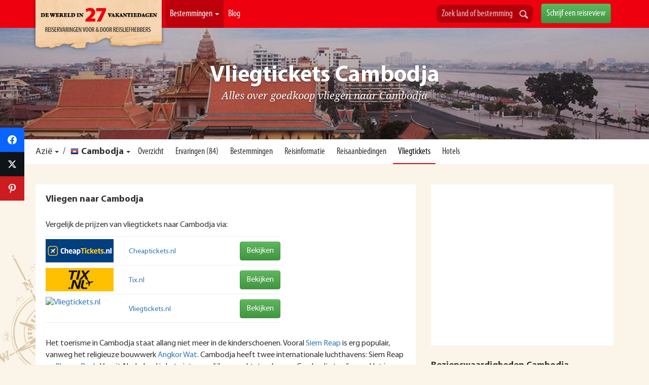

--- FILE ---
content_type: text/html; charset=UTF-8
request_url: https://www.27vakantiedagen.nl/cambodja-vliegtickets/
body_size: 21675
content:
 

<!DOCTYPE html>
<!--[if lt IE 7]>      <html lang="nl" class="no-js lt-ie9 lt-ie8 lt-ie7"> <![endif]-->
<!--[if IE 7]>         <html lang="nl" class="no-js lt-ie9 lt-ie8"> <![endif]-->
<!--[if IE 8]>         <html lang="nl" class="no-js lt-ie9"> <![endif]-->
<!--[if gt IE 8]><!--> <html lang="nl" class="no-js"> <!--<![endif]-->
    <head>
        <meta charset="utf-8">
        <meta http-equiv="X-UA-Compatible" content="IE=edge,chrome=1">
		<title>Vliegen naar Cambodja | Goedkope routes &amp; tips bij het boeken</title>
		<meta name="site" content="27 Vakantiedagen.nl" />
		<meta name="generator" content="WordPress 6.8.3" /> <!-- leave this for stats -->
        <meta name="viewport" content="width=device-width, initial-scale=1.0, maximum-scale=1.0, user-scalable=0" />
		<meta name="referrer" content="origin-when-cross-origin">
		<link rel="shortcut icon" href="https://www.27vakantiedagen.nl/wp-content/themes/dwi27v/img/favicon.ico" type="image/x-icon" />
        <meta property="fb:app_id" content="428216723977859"/>

		<meta name='robots' content='index, follow, max-image-preview:large, max-snippet:-1, max-video-preview:-1' />
	<style>img:is([sizes="auto" i], [sizes^="auto," i]) { contain-intrinsic-size: 3000px 1500px }</style>
	
	<!-- This site is optimized with the Yoast SEO plugin v26.4 - https://yoast.com/wordpress/plugins/seo/ -->
	<meta name="description" content="Vergelijk goedkope vliegtickets &amp; routes naar Cambodja ✅ Praktische tips ✅ Laagste prijzen ✅ Alle vliegroutes &amp; airlines" />
	<link rel="canonical" href="https://www.27vakantiedagen.nl/cambodja-vliegtickets/" />
	<meta property="og:locale" content="nl_NL" />
	<meta property="og:type" content="article" />
	<meta property="og:title" content="Vliegen naar Cambodja | Goedkope routes &amp; tips bij het boeken" />
	<meta property="og:description" content="Vergelijk goedkope vliegtickets &amp; routes naar Cambodja ✅ Praktische tips ✅ Laagste prijzen ✅ Alle vliegroutes &amp; airlines" />
	<meta property="og:url" content="https://www.27vakantiedagen.nl/cambodja-vliegtickets/" />
	<meta property="og:site_name" content="27 Vakantiedagen.nl" />
	<meta property="article:publisher" content="https://www.facebook.com/DeWereldIn27Vakantiedagen" />
	<meta property="article:modified_time" content="2024-08-01T05:13:07+00:00" />
	<meta property="og:image" content="https://www.27vakantiedagen.nl/wp-content/themes/dwi27v/img/logos/cheaptickets.jpg" />
	<meta name="twitter:card" content="summary_large_image" />
	<meta name="twitter:site" content="@27vakantiedagen" />
	<meta name="twitter:label1" content="Geschatte leestijd" />
	<meta name="twitter:data1" content="5 minuten" />
	<script type="application/ld+json" class="yoast-schema-graph">{"@context":"https://schema.org","@graph":[{"@type":"WebPage","@id":"https://www.27vakantiedagen.nl/cambodja-vliegtickets/","url":"https://www.27vakantiedagen.nl/cambodja-vliegtickets/","name":"Vliegen naar Cambodja | Goedkope routes & tips bij het boeken","isPartOf":{"@id":"https://www.27vakantiedagen.nl/#website"},"primaryImageOfPage":{"@id":"https://www.27vakantiedagen.nl/cambodja-vliegtickets/#primaryimage"},"image":{"@id":"https://www.27vakantiedagen.nl/cambodja-vliegtickets/#primaryimage"},"thumbnailUrl":"https://www.27vakantiedagen.nl/wp-content/themes/dwi27v/img/logos/cheaptickets.jpg","description":"Vergelijk goedkope vliegtickets & routes naar Cambodja ✅ Praktische tips ✅ Laagste prijzen ✅ Alle vliegroutes & airlines","breadcrumb":{"@id":"https://www.27vakantiedagen.nl/cambodja-vliegtickets/#breadcrumb"},"inLanguage":"nl-NL","potentialAction":[{"@type":"ReadAction","target":["https://www.27vakantiedagen.nl/cambodja-vliegtickets/"]}]},{"@type":"ImageObject","inLanguage":"nl-NL","@id":"https://www.27vakantiedagen.nl/cambodja-vliegtickets/#primaryimage","url":"https://www.27vakantiedagen.nl/wp-content/themes/dwi27v/img/logos/cheaptickets.jpg","contentUrl":"https://www.27vakantiedagen.nl/wp-content/themes/dwi27v/img/logos/cheaptickets.jpg"},{"@type":"BreadcrumbList","@id":"https://www.27vakantiedagen.nl/cambodja-vliegtickets/#breadcrumb","itemListElement":[{"@type":"ListItem","position":1,"name":"Home","item":"https://www.27vakantiedagen.nl/"},{"@type":"ListItem","position":2,"name":"Cambodja Vliegtickets"}]},{"@type":"WebSite","@id":"https://www.27vakantiedagen.nl/#website","url":"https://www.27vakantiedagen.nl/","name":"27 Vakantiedagen.nl","description":"Reviews, tips en reiservaringen per land!","potentialAction":[{"@type":"SearchAction","target":{"@type":"EntryPoint","urlTemplate":"https://www.27vakantiedagen.nl/?s={search_term_string}"},"query-input":{"@type":"PropertyValueSpecification","valueRequired":true,"valueName":"search_term_string"}}],"inLanguage":"nl-NL"}]}</script>
	<!-- / Yoast SEO plugin. -->


<link rel='dns-prefetch' href='//ajax.googleapis.com' />
<link rel='dns-prefetch' href='//apis.google.com' />
<link rel='dns-prefetch' href='//google-analytics.com' />
<link rel='dns-prefetch' href='//www.google-analytics.com' />
<link rel='dns-prefetch' href='//ssl.google-analytics.com' />
		<style>
			.lazyload,
			.lazyloading {
				max-width: 100%;
			}
		</style>
		<link rel='stylesheet' id='wp-block-library-css' href='https://www.27vakantiedagen.nl/wp-includes/css/dist/block-library/style.min.css?ver=1752224403' type='text/css' media='all' />
<style id='classic-theme-styles-inline-css' type='text/css'>
/*! This file is auto-generated */
.wp-block-button__link{color:#fff;background-color:#32373c;border-radius:9999px;box-shadow:none;text-decoration:none;padding:calc(.667em + 2px) calc(1.333em + 2px);font-size:1.125em}.wp-block-file__button{background:#32373c;color:#fff;text-decoration:none}
</style>
<style id='global-styles-inline-css' type='text/css'>
:root{--wp--preset--aspect-ratio--square: 1;--wp--preset--aspect-ratio--4-3: 4/3;--wp--preset--aspect-ratio--3-4: 3/4;--wp--preset--aspect-ratio--3-2: 3/2;--wp--preset--aspect-ratio--2-3: 2/3;--wp--preset--aspect-ratio--16-9: 16/9;--wp--preset--aspect-ratio--9-16: 9/16;--wp--preset--color--black: #000000;--wp--preset--color--cyan-bluish-gray: #abb8c3;--wp--preset--color--white: #ffffff;--wp--preset--color--pale-pink: #f78da7;--wp--preset--color--vivid-red: #cf2e2e;--wp--preset--color--luminous-vivid-orange: #ff6900;--wp--preset--color--luminous-vivid-amber: #fcb900;--wp--preset--color--light-green-cyan: #7bdcb5;--wp--preset--color--vivid-green-cyan: #00d084;--wp--preset--color--pale-cyan-blue: #8ed1fc;--wp--preset--color--vivid-cyan-blue: #0693e3;--wp--preset--color--vivid-purple: #9b51e0;--wp--preset--gradient--vivid-cyan-blue-to-vivid-purple: linear-gradient(135deg,rgba(6,147,227,1) 0%,rgb(155,81,224) 100%);--wp--preset--gradient--light-green-cyan-to-vivid-green-cyan: linear-gradient(135deg,rgb(122,220,180) 0%,rgb(0,208,130) 100%);--wp--preset--gradient--luminous-vivid-amber-to-luminous-vivid-orange: linear-gradient(135deg,rgba(252,185,0,1) 0%,rgba(255,105,0,1) 100%);--wp--preset--gradient--luminous-vivid-orange-to-vivid-red: linear-gradient(135deg,rgba(255,105,0,1) 0%,rgb(207,46,46) 100%);--wp--preset--gradient--very-light-gray-to-cyan-bluish-gray: linear-gradient(135deg,rgb(238,238,238) 0%,rgb(169,184,195) 100%);--wp--preset--gradient--cool-to-warm-spectrum: linear-gradient(135deg,rgb(74,234,220) 0%,rgb(151,120,209) 20%,rgb(207,42,186) 40%,rgb(238,44,130) 60%,rgb(251,105,98) 80%,rgb(254,248,76) 100%);--wp--preset--gradient--blush-light-purple: linear-gradient(135deg,rgb(255,206,236) 0%,rgb(152,150,240) 100%);--wp--preset--gradient--blush-bordeaux: linear-gradient(135deg,rgb(254,205,165) 0%,rgb(254,45,45) 50%,rgb(107,0,62) 100%);--wp--preset--gradient--luminous-dusk: linear-gradient(135deg,rgb(255,203,112) 0%,rgb(199,81,192) 50%,rgb(65,88,208) 100%);--wp--preset--gradient--pale-ocean: linear-gradient(135deg,rgb(255,245,203) 0%,rgb(182,227,212) 50%,rgb(51,167,181) 100%);--wp--preset--gradient--electric-grass: linear-gradient(135deg,rgb(202,248,128) 0%,rgb(113,206,126) 100%);--wp--preset--gradient--midnight: linear-gradient(135deg,rgb(2,3,129) 0%,rgb(40,116,252) 100%);--wp--preset--font-size--small: 13px;--wp--preset--font-size--medium: 20px;--wp--preset--font-size--large: 36px;--wp--preset--font-size--x-large: 42px;--wp--preset--spacing--20: 0.44rem;--wp--preset--spacing--30: 0.67rem;--wp--preset--spacing--40: 1rem;--wp--preset--spacing--50: 1.5rem;--wp--preset--spacing--60: 2.25rem;--wp--preset--spacing--70: 3.38rem;--wp--preset--spacing--80: 5.06rem;--wp--preset--shadow--natural: 6px 6px 9px rgba(0, 0, 0, 0.2);--wp--preset--shadow--deep: 12px 12px 50px rgba(0, 0, 0, 0.4);--wp--preset--shadow--sharp: 6px 6px 0px rgba(0, 0, 0, 0.2);--wp--preset--shadow--outlined: 6px 6px 0px -3px rgba(255, 255, 255, 1), 6px 6px rgba(0, 0, 0, 1);--wp--preset--shadow--crisp: 6px 6px 0px rgba(0, 0, 0, 1);}:where(.is-layout-flex){gap: 0.5em;}:where(.is-layout-grid){gap: 0.5em;}body .is-layout-flex{display: flex;}.is-layout-flex{flex-wrap: wrap;align-items: center;}.is-layout-flex > :is(*, div){margin: 0;}body .is-layout-grid{display: grid;}.is-layout-grid > :is(*, div){margin: 0;}:where(.wp-block-columns.is-layout-flex){gap: 2em;}:where(.wp-block-columns.is-layout-grid){gap: 2em;}:where(.wp-block-post-template.is-layout-flex){gap: 1.25em;}:where(.wp-block-post-template.is-layout-grid){gap: 1.25em;}.has-black-color{color: var(--wp--preset--color--black) !important;}.has-cyan-bluish-gray-color{color: var(--wp--preset--color--cyan-bluish-gray) !important;}.has-white-color{color: var(--wp--preset--color--white) !important;}.has-pale-pink-color{color: var(--wp--preset--color--pale-pink) !important;}.has-vivid-red-color{color: var(--wp--preset--color--vivid-red) !important;}.has-luminous-vivid-orange-color{color: var(--wp--preset--color--luminous-vivid-orange) !important;}.has-luminous-vivid-amber-color{color: var(--wp--preset--color--luminous-vivid-amber) !important;}.has-light-green-cyan-color{color: var(--wp--preset--color--light-green-cyan) !important;}.has-vivid-green-cyan-color{color: var(--wp--preset--color--vivid-green-cyan) !important;}.has-pale-cyan-blue-color{color: var(--wp--preset--color--pale-cyan-blue) !important;}.has-vivid-cyan-blue-color{color: var(--wp--preset--color--vivid-cyan-blue) !important;}.has-vivid-purple-color{color: var(--wp--preset--color--vivid-purple) !important;}.has-black-background-color{background-color: var(--wp--preset--color--black) !important;}.has-cyan-bluish-gray-background-color{background-color: var(--wp--preset--color--cyan-bluish-gray) !important;}.has-white-background-color{background-color: var(--wp--preset--color--white) !important;}.has-pale-pink-background-color{background-color: var(--wp--preset--color--pale-pink) !important;}.has-vivid-red-background-color{background-color: var(--wp--preset--color--vivid-red) !important;}.has-luminous-vivid-orange-background-color{background-color: var(--wp--preset--color--luminous-vivid-orange) !important;}.has-luminous-vivid-amber-background-color{background-color: var(--wp--preset--color--luminous-vivid-amber) !important;}.has-light-green-cyan-background-color{background-color: var(--wp--preset--color--light-green-cyan) !important;}.has-vivid-green-cyan-background-color{background-color: var(--wp--preset--color--vivid-green-cyan) !important;}.has-pale-cyan-blue-background-color{background-color: var(--wp--preset--color--pale-cyan-blue) !important;}.has-vivid-cyan-blue-background-color{background-color: var(--wp--preset--color--vivid-cyan-blue) !important;}.has-vivid-purple-background-color{background-color: var(--wp--preset--color--vivid-purple) !important;}.has-black-border-color{border-color: var(--wp--preset--color--black) !important;}.has-cyan-bluish-gray-border-color{border-color: var(--wp--preset--color--cyan-bluish-gray) !important;}.has-white-border-color{border-color: var(--wp--preset--color--white) !important;}.has-pale-pink-border-color{border-color: var(--wp--preset--color--pale-pink) !important;}.has-vivid-red-border-color{border-color: var(--wp--preset--color--vivid-red) !important;}.has-luminous-vivid-orange-border-color{border-color: var(--wp--preset--color--luminous-vivid-orange) !important;}.has-luminous-vivid-amber-border-color{border-color: var(--wp--preset--color--luminous-vivid-amber) !important;}.has-light-green-cyan-border-color{border-color: var(--wp--preset--color--light-green-cyan) !important;}.has-vivid-green-cyan-border-color{border-color: var(--wp--preset--color--vivid-green-cyan) !important;}.has-pale-cyan-blue-border-color{border-color: var(--wp--preset--color--pale-cyan-blue) !important;}.has-vivid-cyan-blue-border-color{border-color: var(--wp--preset--color--vivid-cyan-blue) !important;}.has-vivid-purple-border-color{border-color: var(--wp--preset--color--vivid-purple) !important;}.has-vivid-cyan-blue-to-vivid-purple-gradient-background{background: var(--wp--preset--gradient--vivid-cyan-blue-to-vivid-purple) !important;}.has-light-green-cyan-to-vivid-green-cyan-gradient-background{background: var(--wp--preset--gradient--light-green-cyan-to-vivid-green-cyan) !important;}.has-luminous-vivid-amber-to-luminous-vivid-orange-gradient-background{background: var(--wp--preset--gradient--luminous-vivid-amber-to-luminous-vivid-orange) !important;}.has-luminous-vivid-orange-to-vivid-red-gradient-background{background: var(--wp--preset--gradient--luminous-vivid-orange-to-vivid-red) !important;}.has-very-light-gray-to-cyan-bluish-gray-gradient-background{background: var(--wp--preset--gradient--very-light-gray-to-cyan-bluish-gray) !important;}.has-cool-to-warm-spectrum-gradient-background{background: var(--wp--preset--gradient--cool-to-warm-spectrum) !important;}.has-blush-light-purple-gradient-background{background: var(--wp--preset--gradient--blush-light-purple) !important;}.has-blush-bordeaux-gradient-background{background: var(--wp--preset--gradient--blush-bordeaux) !important;}.has-luminous-dusk-gradient-background{background: var(--wp--preset--gradient--luminous-dusk) !important;}.has-pale-ocean-gradient-background{background: var(--wp--preset--gradient--pale-ocean) !important;}.has-electric-grass-gradient-background{background: var(--wp--preset--gradient--electric-grass) !important;}.has-midnight-gradient-background{background: var(--wp--preset--gradient--midnight) !important;}.has-small-font-size{font-size: var(--wp--preset--font-size--small) !important;}.has-medium-font-size{font-size: var(--wp--preset--font-size--medium) !important;}.has-large-font-size{font-size: var(--wp--preset--font-size--large) !important;}.has-x-large-font-size{font-size: var(--wp--preset--font-size--x-large) !important;}
:where(.wp-block-post-template.is-layout-flex){gap: 1.25em;}:where(.wp-block-post-template.is-layout-grid){gap: 1.25em;}
:where(.wp-block-columns.is-layout-flex){gap: 2em;}:where(.wp-block-columns.is-layout-grid){gap: 2em;}
:root :where(.wp-block-pullquote){font-size: 1.5em;line-height: 1.6;}
</style>
<link rel='stylesheet' id='contact-form-7-css' href='https://www.27vakantiedagen.nl/wp-content/uploads/hummingbird-assets/ef14f2cc8ce987992468184ad31a66cb.css?ver=1752224403' type='text/css' media='all' />
<link rel='stylesheet' id='bootstrap-css' href='https://www.27vakantiedagen.nl/wp-content/themes/dwi27v/new/css/bootstrap.min.css?ver=1752224403' type='text/css' media='all' />
<link rel='stylesheet' id='bootstrap-theme-css' href='https://www.27vakantiedagen.nl/wp-content/themes/dwi27v/new/css/bootstrap-theme.min.css?ver=1752224403' type='text/css' media='all' />
<link rel='stylesheet' id='blueimp-gallery-css' href='https://www.27vakantiedagen.nl/wp-content/themes/dwi27v/css/blueimp-gallery.min.css?ver=1752224403' type='text/css' media='all' />
<link rel='stylesheet' id='slick-css' href='https://www.27vakantiedagen.nl/wp-content/uploads/hummingbird-assets/584f9c6d7910f511cd8e405935dd098e.css?ver=1752224403' type='text/css' media='all' />
<link rel='stylesheet' id='slick-theme-css' href='https://www.27vakantiedagen.nl/wp-content/uploads/hummingbird-assets/f61a540b8037962b851a9111a1162206.css?ver=1752224403' type='text/css' media='all' />
<link rel='stylesheet' id='fineuploader-css' href='https://www.27vakantiedagen.nl/wp-content/uploads/hummingbird-assets/c91c9fa19d9756e45f0503f87df66b7d.css?ver=1752224403' type='text/css' media='all' />
<link rel='stylesheet' id='bootstrap-slider-css' href='https://www.27vakantiedagen.nl/wp-content/themes/dwi27v/includes/review/css/bootstrap-slider.min.css?ver=1752224403' type='text/css' media='all' />
<link rel='stylesheet' id='swiper-css' href='https://www.27vakantiedagen.nl/wp-content/themes/dwi27v/assets/plugins/swiper/swiper-bundle.min.css?ver=1752224403' type='text/css' media='all' />
<link rel='stylesheet' id='main-new-css' href='https://www.27vakantiedagen.nl/wp-content/uploads/hummingbird-assets/a06155d55606025289ecc602e26857ed.css?ver=1752224403' type='text/css' media='all' />
<link rel='stylesheet' id='subscribe-forms-css-css' href='https://www.27vakantiedagen.nl/wp-content/plugins/easy-social-share-buttons3/assets/modules/subscribe-forms.min.css?ver=1752224403' type='text/css' media='all' />
<link rel='stylesheet' id='click2tweet-css-css' href='https://www.27vakantiedagen.nl/wp-content/plugins/easy-social-share-buttons3/assets/modules/click-to-tweet.min.css?ver=1752224403' type='text/css' media='all' />
<link rel='stylesheet' id='easy-social-share-buttons-css' href='https://www.27vakantiedagen.nl/wp-content/plugins/easy-social-share-buttons3/assets/css/easy-social-share-buttons.min.css?ver=1752224403' type='text/css' media='all' />
<style id='easy-social-share-buttons-inline-css' type='text/css'>
.essb-mobile-sharebottom .essb_links .essb_icon { height: 40px!important; background-size: 30px!important; width: 50%!important; } .essb_displayed_sidebar { z-index: 100000; } .essb_displayed_sidebar a:hover { opacity:1; }.essb_links .essb_link_mastodon { --essb-network: #6364ff;}.essb_displayed_sidebar_right, .essb_displayed_sidebar{top:35%!important;}
</style>
<script type="text/javascript" id="wpml-cookie-js-extra">
/* <![CDATA[ */
var wpml_cookies = {"wp-wpml_current_language":{"value":"nl","expires":1,"path":"\/"}};
var wpml_cookies = {"wp-wpml_current_language":{"value":"nl","expires":1,"path":"\/"}};
/* ]]> */
</script>
<script type="text/javascript" src="https://www.27vakantiedagen.nl/wp-content/uploads/hummingbird-assets/309885c77f46678b794bab0bc7430bdc.js?ver=1752224403" id="wpml-cookie-js" defer="defer" data-wp-strategy="defer"></script>
<script type="text/javascript" src="https://www.27vakantiedagen.nl/wp-includes/js/jquery/jquery.min.js?ver=1752224403" id="jquery-core-js"></script>
<script type="text/javascript" src="https://www.27vakantiedagen.nl/wp-includes/js/jquery/jquery-migrate.min.js?ver=1752224403" id="jquery-migrate-js"></script>
<script type="text/javascript" id="wpml-xdomain-data-js-extra">
/* <![CDATA[ */
var wpml_xdomain_data = {"css_selector":"wpml-ls-item","ajax_url":"https:\/\/www.27vakantiedagen.nl\/wp-admin\/admin-ajax.php","current_lang":"nl","_nonce":"d0b03a748e"};
/* ]]> */
</script>
<script type="text/javascript" src="https://www.27vakantiedagen.nl/wp-content/uploads/hummingbird-assets/784cef1ae59f17bd57964daaca4bf90e.js?ver=1752224403" id="wpml-xdomain-data-js" defer="defer" data-wp-strategy="defer"></script>
<script id="essb-inline-js"></script><link rel="https://api.w.org/" href="https://www.27vakantiedagen.nl/wp-json/" /><link rel="alternate" title="JSON" type="application/json" href="https://www.27vakantiedagen.nl/wp-json/wp/v2/pages/7552" /><link rel="EditURI" type="application/rsd+xml" title="RSD" href="https://www.27vakantiedagen.nl/xmlrpc.php?rsd" />
<meta name="generator" content="WordPress 6.8.3" />
<link rel='shortlink' href='https://www.27vakantiedagen.nl/?p=7552' />
<link rel="alternate" title="oEmbed (JSON)" type="application/json+oembed" href="https://www.27vakantiedagen.nl/wp-json/oembed/1.0/embed?url=https%3A%2F%2Fwww.27vakantiedagen.nl%2Fcambodja-vliegtickets%2F" />
<link rel="alternate" title="oEmbed (XML)" type="text/xml+oembed" href="https://www.27vakantiedagen.nl/wp-json/oembed/1.0/embed?url=https%3A%2F%2Fwww.27vakantiedagen.nl%2Fcambodja-vliegtickets%2F&#038;format=xml" />
<meta name="generator" content="WPML ver:4.8.5 stt:37,3;" />
		<script>
			document.documentElement.className = document.documentElement.className.replace('no-js', 'js');
		</script>
				<style>
			.no-js img.lazyload {
				display: none;
			}

			figure.wp-block-image img.lazyloading {
				min-width: 150px;
			}

			.lazyload,
			.lazyloading {
				--smush-placeholder-width: 100px;
				--smush-placeholder-aspect-ratio: 1/1;
				width: var(--smush-image-width, var(--smush-placeholder-width)) !important;
				aspect-ratio: var(--smush-image-aspect-ratio, var(--smush-placeholder-aspect-ratio)) !important;
			}

						.lazyload, .lazyloading {
				opacity: 0;
			}

			.lazyloaded {
				opacity: 1;
				transition: opacity 400ms;
				transition-delay: 0ms;
			}

					</style>
		<link rel="icon" href="https://www.27vakantiedagen.nl/wp-content/uploads/2024/01/cropped-27vakantiedagen-favicon-32x32.png" sizes="32x32" />
<link rel="icon" href="https://www.27vakantiedagen.nl/wp-content/uploads/2024/01/cropped-27vakantiedagen-favicon-192x192.png" sizes="192x192" />
<link rel="apple-touch-icon" href="https://www.27vakantiedagen.nl/wp-content/uploads/2024/01/cropped-27vakantiedagen-favicon-180x180.png" />
<meta name="msapplication-TileImage" content="https://www.27vakantiedagen.nl/wp-content/uploads/2024/01/cropped-27vakantiedagen-favicon-270x270.png" />

		<script>
			var REVIEW_URL = "https://www.27vakantiedagen.nl/wp-content/themes/dwi27v/includes/review/";
			var BASEURL	= "https://www.27vakantiedagen.nl/";
			var TEMPLATE_URL = "https://www.27vakantiedagen.nl/wp-content/themes/dwi27v/";
		</script>

        <!-- Google Tag Manager -->
        <script>(function(w,d,s,l,i){w[l]=w[l]||[];w[l].push({'gtm.start':
                    new Date().getTime(),event:'gtm.js'});var f=d.getElementsByTagName(s)[0],
                j=d.createElement(s),dl=l!='dataLayer'?'&l='+l:'';j.defer=true;j.src=
                'https://www.googletagmanager.com/gtm.js?id='+i+dl;f.parentNode.insertBefore(j,f);
            })(window,document,'script','dataLayer','GTM-55NL36D');</script>

	</head>

	<body  >

    <!-- Google Tag Manager (noscript) -->
    <noscript><iframe data-src="https://www.googletagmanager.com/ns.html?id=GTM-55NL36D" height="0" width="0" style="display:none;visibility:hidden" src="[data-uri]" class="lazyload" data-load-mode="1"></iframe></noscript>
    <!-- End Google Tag Manager (noscript) -->

	<div id="fb-root"></div>
	<!--[if lt IE 7]>
            <p class="chromeframe">You are using an <strong>outdated</strong> browser. Please <a href="http://browsehappy.com/">upgrade your browser</a> or <a href="http://www.google.com/chromeframe/?redirect=true">activate Google Chrome Frame</a> to improve your experience.</p>
        <![endif]-->
		
	
    <img data-src="https://www.27vakantiedagen.nl/wp-content/themes/dwi27v/new/img/compas.gif" class="compass lazyload" alt="27 Vakantiedagen" src="[data-uri]" style="--smush-placeholder-width: 322px; --smush-placeholder-aspect-ratio: 322/322;" />

    <div class="navbar navbar-inverse navbar-fixed-top">
      <div class="container">      	
        <div class="navbar-header">
		  <a href="/" class="navbar-left pull-left visible-xs"><img width="55" data-src="https://www.27vakantiedagen.nl/wp-content/themes/dwi27v/new/img/logo-small.png" alt="27 Vakantiedagen" class="img-responsive lazyload" src="[data-uri]" style="--smush-placeholder-width: 55px; --smush-placeholder-aspect-ratio: 55/55;"></a>
		  <form class="pull-left visible-xs search_destination_form ">
                <div class="input-append">
                    <input class="form-control search_destination" type="text" placeholder="Zoek land of bestemming">
                    <button class="btn" title="Zoeken" type="submit"><span></span></button>
                </div>
        	</form>	
          <button type="button" class="navbar-toggle" data-toggle="collapse" data-target=".navbar-collapse">
            <span class="icon-bar"></span>
            <span class="icon-bar"></span>
            <span class="icon-bar"></span>
          </button>
         </div>
        <div class="navbar-collapse collapse">
          <ul class="nav navbar-nav"> 
          	<li class="hidden-xs"><a id="logo" href="/" class="hidden-xs">De Wereld In 27 Vakantiedagen</a></li>         	
            <li  class="active" id="navLandenParent"><a href="/landen/" title="Landen" id="navlinkLanden">Bestemmingen <b class="caret hidden-xs hidden-sm"></b></a>
            <div id="navLandenDropdown" class="dropdown-menu hidden-sm">
              <section>
              	<div class="bestemmingen-column">
                  <h3><a title="Reiservaringen Afrika" href="/afrika/">Afrika</a></h3>
                  <ul>
                    <li><a href="/botswana/" title="Reiservaringen Botswana"><img alt="Botswana" data-src="https://www.27vakantiedagen.nl/wp-content/themes/dwi27v/img/flags/16/BW.png" src="[data-uri]" class="lazyload" style="--smush-placeholder-width: 16px; --smush-placeholder-aspect-ratio: 16/16;">Botswana</a></li>
                    <li><a href="/egypte/" title="Reiservaringen Egypte"><img alt="Egypte" data-src="https://www.27vakantiedagen.nl/wp-content/themes/dwi27v/img/flags/16/EG.png" src="[data-uri]" class="lazyload" style="--smush-placeholder-width: 16px; --smush-placeholder-aspect-ratio: 16/16;">Egypte</a></li>
                    <li><a href="/kenia/" title="Reiservaringen Kenia"><img alt="Kenia" data-src="https://www.27vakantiedagen.nl/wp-content/themes/dwi27v/img/flags/16/KE.png" src="[data-uri]" class="lazyload" style="--smush-placeholder-width: 16px; --smush-placeholder-aspect-ratio: 16/16;">Kenia</a></li>
                    <li><a href="/marokko/" title="Reiservaringen Marokko"><img alt="Marokko" data-src="https://www.27vakantiedagen.nl/wp-content/themes/dwi27v/img/flags/16/MA.png" src="[data-uri]" class="lazyload" style="--smush-placeholder-width: 16px; --smush-placeholder-aspect-ratio: 16/16;">Marokko</a></li>
                    <li><a href="/namibie/" title="Reiservaringen Namibië"><img alt="Namibië" data-src="https://www.27vakantiedagen.nl/wp-content/themes/dwi27v/img/flags/16/NA.png" src="[data-uri]" class="lazyload" style="--smush-placeholder-width: 16px; --smush-placeholder-aspect-ratio: 16/16;">Namibië</a></li>
                    <li><a href="/tanzania/" title="Reiservaringen Tanzania"><img alt="Tanzania" data-src="https://www.27vakantiedagen.nl/wp-content/themes/dwi27v/img/flags/16/TZ.png" src="[data-uri]" class="lazyload" style="--smush-placeholder-width: 16px; --smush-placeholder-aspect-ratio: 16/16;">Tanzania</a></li>
                    <li><a href="/zimbabwe/" title="Reiservaringen Zimbabwe"><img alt="Zimbabwe" data-src="https://www.27vakantiedagen.nl/wp-content/themes/dwi27v/img/flags/16/ZW.png" src="[data-uri]" class="lazyload" style="--smush-placeholder-width: 16px; --smush-placeholder-aspect-ratio: 16/16;">Zimbabwe</a></li>
                    <li><a href="/zuid-afrika/" title="Reiservaringen Zuid-Afrika"><img alt="Zuid-Afrika" data-src="https://www.27vakantiedagen.nl/wp-content/themes/dwi27v/img/flags/16/ZA.png" src="[data-uri]" class="lazyload" style="--smush-placeholder-width: 16px; --smush-placeholder-aspect-ratio: 16/16;">Zuid-Afrika</a></li>
                  </ul>
                  <a title="Reiservaringen Afrika" href="/afrika/" class="bestemmingen-column-meer">Alle landen in Afrika</a>
                </div>
                <div class="bestemmingen-column">
                  <h3><a title="Reiservaringen Azië" href="/azie/">Azië</a></h3>
                  <ul>
                    <li><a href="/china/" title="Reiservaringen China"><img alt="China" data-src="https://www.27vakantiedagen.nl/wp-content/themes/dwi27v/img/flags/16/CN.png" src="[data-uri]" class="lazyload" style="--smush-placeholder-width: 16px; --smush-placeholder-aspect-ratio: 16/16;">China</a></li>
                    <li><a href="/india/" title="Reiservaringen India"><img alt="India" data-src="https://www.27vakantiedagen.nl/wp-content/themes/dwi27v/img/flags/16/IN.png" src="[data-uri]" class="lazyload" style="--smush-placeholder-width: 16px; --smush-placeholder-aspect-ratio: 16/16;">India</a></li>
                    <li><a href="/indonesie/" title="Reiservaringen Indonesië"><img alt="Indonesië" data-src="https://www.27vakantiedagen.nl/wp-content/themes/dwi27v/img/flags/16/ID.png" src="[data-uri]" class="lazyload" style="--smush-placeholder-width: 16px; --smush-placeholder-aspect-ratio: 16/16;">Indonesië</a></li>
                    <li><a href="/japan/" title="Reiservaringen Japan"><img alt="Japan" data-src="https://www.27vakantiedagen.nl/wp-content/themes/dwi27v/img/flags/16/JP.png" src="[data-uri]" class="lazyload" style="--smush-placeholder-width: 16px; --smush-placeholder-aspect-ratio: 16/16;">Japan</a></li>
                    <li><a href="/maleisie/" title="Reiservaringen Maleisië"><img alt="Maleisië" data-src="https://www.27vakantiedagen.nl/wp-content/themes/dwi27v/img/flags/16/MY.png" src="[data-uri]" class="lazyload" style="--smush-placeholder-width: 16px; --smush-placeholder-aspect-ratio: 16/16;">Maleisië</a></li>
                    <li><a href="/sri-lanka/" title="Reiservaringen Sri Lanka"><img alt="Sri Lanka" data-src="https://www.27vakantiedagen.nl/wp-content/themes/dwi27v/img/flags/16/LK.png" src="[data-uri]" class="lazyload" style="--smush-placeholder-width: 16px; --smush-placeholder-aspect-ratio: 16/16;">Sri Lanka</a></li>
                    <li><a href="/thailand/" title="Reiservaringen Thailand"><img alt="Thailand" data-src="https://www.27vakantiedagen.nl/wp-content/themes/dwi27v/img/flags/16/TH.png" src="[data-uri]" class="lazyload" style="--smush-placeholder-width: 16px; --smush-placeholder-aspect-ratio: 16/16;">Thailand</a></li>
                    <li><a href="/vietnam/" title="Reiservaringen Vietnam"><img alt="Vietnam" data-src="https://www.27vakantiedagen.nl/wp-content/themes/dwi27v/img/flags/16/VN.png" src="[data-uri]" class="lazyload" style="--smush-placeholder-width: 16px; --smush-placeholder-aspect-ratio: 16/16;">Vietnam</a></li>
                  </ul>
                  <a title="Reiservaringen Azië" href="/azie/" class="bestemmingen-column-meer">Alle landen in Azië</a>
                </div>
                <div class="bestemmingen-column">
                  <h3><a title="Reiservaringen Europa" href="/europa/">Europa</a></h3>
                  <ul>
                    <li><a href="/frankrijk/" title="Reiservaringen Frankrijk"><img alt="Frankrijk" data-src="https://www.27vakantiedagen.nl/wp-content/themes/dwi27v/img/flags/16/FR.png" src="[data-uri]" class="lazyload" style="--smush-placeholder-width: 16px; --smush-placeholder-aspect-ratio: 16/16;">Frankrijk</a></li>                        
                    <li><a href="/griekenland/" title="Reiservaringen Griekenland"><img alt="Griekenland" data-src="https://www.27vakantiedagen.nl/wp-content/themes/dwi27v/img/flags/16/GR.png" src="[data-uri]" class="lazyload" style="--smush-placeholder-width: 16px; --smush-placeholder-aspect-ratio: 16/16;">Griekenland</a></li>
                    <li><a href="/ijsland/" title="Reiservaringen IJsland"><img alt="IJsland" data-src="https://www.27vakantiedagen.nl/wp-content/themes/dwi27v/img/flags/16/IS.png" src="[data-uri]" class="lazyload" style="--smush-placeholder-width: 16px; --smush-placeholder-aspect-ratio: 16/16;">IJsland</a></li>
                    <li><a href="/italie/" title="Reiservaringen Italië"><img alt="Italië" data-src="https://www.27vakantiedagen.nl/wp-content/themes/dwi27v/img/flags/16/IT.png" src="[data-uri]" class="lazyload" style="--smush-placeholder-width: 16px; --smush-placeholder-aspect-ratio: 16/16;">Italië</a></li>
                    <li><a href="/noorwegen/" title="Reiservaringen Noorwegen"><img alt="Noorwegen" data-src="https://www.27vakantiedagen.nl/wp-content/themes/dwi27v/img/flags/16/NO.png" src="[data-uri]" class="lazyload" style="--smush-placeholder-width: 16px; --smush-placeholder-aspect-ratio: 16/16;">Noorwegen</a></li>
                    <li><a href="/portugal/" title="Reiservaringen Portugal"><img alt="Portugal" data-src="https://www.27vakantiedagen.nl/wp-content/themes/dwi27v/img/flags/16/PT.png" src="[data-uri]" class="lazyload" style="--smush-placeholder-width: 16px; --smush-placeholder-aspect-ratio: 16/16;">Portugal</a></li>
                    <li><a href="/spanje/" title="Reiservaringen Spanje"><img alt="Spanje" data-src="https://www.27vakantiedagen.nl/wp-content/themes/dwi27v/img/flags/16/ES.png" src="[data-uri]" class="lazyload" style="--smush-placeholder-width: 16px; --smush-placeholder-aspect-ratio: 16/16;">Spanje</a></li>
                    <li><a href="/turkije/" title="Reiservaringen Turkije"><img alt="Turkije" data-src="https://www.27vakantiedagen.nl/wp-content/themes/dwi27v/img/flags/16/TR.png" src="[data-uri]" class="lazyload" style="--smush-placeholder-width: 16px; --smush-placeholder-aspect-ratio: 16/16;">Turkije</a></li>
                  </ul>
                  <a title="Reiservaringen Europa" href="/europa/" class="bestemmingen-column-meer">Alle landen in Europa</a>
                </div>
                <div class="bestemmingen-column">
                  <h3><a title="Reiservaringen Midden-Oosten" href="/midden-oosten/">Midden-Oosten</a></h3>
                  <ul>
                    <li><a href="/israel/" title="Reiservaringen Israël"><img alt="Israël" data-src="https://www.27vakantiedagen.nl/wp-content/themes/dwi27v/img/flags/16/IL.png" src="[data-uri]" class="lazyload" style="--smush-placeholder-width: 16px; --smush-placeholder-aspect-ratio: 16/16;">Israël</a></li>
                    <li><a href="/jordanie/" title="Reiservaringen Jordanië"><img alt="Jordanië" data-src="https://www.27vakantiedagen.nl/wp-content/themes/dwi27v/img/flags/16/JO.png" src="[data-uri]" class="lazyload" style="--smush-placeholder-width: 16px; --smush-placeholder-aspect-ratio: 16/16;">Jordanië</a></li>
                  </ul>
                  <a title="Reiservaringen het Midden-Oosten" href="/midden-oosten/" class="bestemmingen-column-meer">Alle landen in het Midden-Oosten</a>	
                  <h3><a title="Reiservaringen Midden-Amerika" href="/midden-amerika/">Midden-Amerika</a></h3>
                  <ul>
                    <li><a href="/costa-rica/" title="Reiservaringen Costa Rica"><img alt="Costa Rica" data-src="https://www.27vakantiedagen.nl/wp-content/themes/dwi27v/img/flags/16/CR.png" src="[data-uri]" class="lazyload" style="--smush-placeholder-width: 16px; --smush-placeholder-aspect-ratio: 16/16;">Costa Rica</a></li>
                    <li><a href="/cuba/" title="Reiservaringen Cuba"><img alt="Cuba" data-src="https://www.27vakantiedagen.nl/wp-content/themes/dwi27v/img/flags/16/CU.png" src="[data-uri]" class="lazyload" style="--smush-placeholder-width: 16px; --smush-placeholder-aspect-ratio: 16/16;">Cuba</a></li>
                    <li><a href="/mexico/" title="Reiservaringen Mexico"><img alt="Mexico" data-src="https://www.27vakantiedagen.nl/wp-content/themes/dwi27v/img/flags/16/MX.png" src="[data-uri]" class="lazyload" style="--smush-placeholder-width: 16px; --smush-placeholder-aspect-ratio: 16/16;">Mexico</a></li>                        
                    <li><a href="/nicaragua/" title="Reiservaringen Nicaragua"><img alt="Nicaragua" data-src="https://www.27vakantiedagen.nl/wp-content/themes/dwi27v/img/flags/16/NI.png" src="[data-uri]" class="lazyload" style="--smush-placeholder-width: 16px; --smush-placeholder-aspect-ratio: 16/16;">Nicaragua</a></li>
                  </ul>
                  <a title="Reiservaringen Midden-Amerika" href="/midden-amerika/" class="bestemmingen-column-meer">Alle landen in Midden-Amerika</a>                  
                </div>                
                <div class="bestemmingen-column">
                  <h3><a title="Reiservaringen Noord-Amerika" href="/noord-amerika/">Noord-Amerika</a></h3>
                  <ul>
                    <li><a href="/amerika/" title="Reiservaringen Amerika"><img alt="Amerika" data-src="https://www.27vakantiedagen.nl/wp-content/themes/dwi27v/img/flags/16/US.png" src="[data-uri]" class="lazyload" style="--smush-placeholder-width: 16px; --smush-placeholder-aspect-ratio: 16/16;">Amerika</a></li>                        
                    <li><a href="/canada/" title="Reiservaringen Canada"><img alt="Canada" data-src="https://www.27vakantiedagen.nl/wp-content/themes/dwi27v/img/flags/16/CA.png" src="[data-uri]" class="lazyload" style="--smush-placeholder-width: 16px; --smush-placeholder-aspect-ratio: 16/16;">Canada</a></li>
                  </ul>
                  <a title="Reiservaringen Noord-Amerika" href="/noord-amerika/" class="bestemmingen-column-meer">Alle landen in Noord-Amerika</a>
                  <h3><a title="Reiservaringen Oceanië" href="/oceanie/">Oceanië</a></h3>
                  <ul>
                    <li><a href="/australie/" title="Reiservaringen Australië"><img alt="Australië" data-src="https://www.27vakantiedagen.nl/wp-content/themes/dwi27v/img/flags/16/AU.png" src="[data-uri]" class="lazyload" style="--smush-placeholder-width: 16px; --smush-placeholder-aspect-ratio: 16/16;">Australië</a></li>                        
                    <li><a href="/fiji/" title="Reiservaringen Fiji"><img alt="Fiji" data-src="https://www.27vakantiedagen.nl/wp-content/themes/dwi27v/img/flags/16/FJ.png" src="[data-uri]" class="lazyload" style="--smush-placeholder-width: 16px; --smush-placeholder-aspect-ratio: 16/16;">Fiji</a></li>
                    <li><a href="/frans-polynesie/" title="Reiservaringen Frans-Polynesië"><img alt="Frans-Polynesië" data-src="https://www.27vakantiedagen.nl/wp-content/themes/dwi27v/img/flags/16/PF.png" src="[data-uri]" class="lazyload" style="--smush-placeholder-width: 16px; --smush-placeholder-aspect-ratio: 16/16;">Frans-Polynesië</a></li>
                    <li><a href="/nieuw-zeeland/" title="Reiservaringen Nieuw-Zeeland"><img alt="Nieuw-Zeeland" data-src="https://www.27vakantiedagen.nl/wp-content/themes/dwi27v/img/flags/16/NZ.png" src="[data-uri]" class="lazyload" style="--smush-placeholder-width: 16px; --smush-placeholder-aspect-ratio: 16/16;">Nieuw-Zeeland</a></li>
                  </ul>
                  <a title="Reiservaringen Oceanië" href="/oceanie/" class="bestemmingen-column-meer">Alle landen in Oceanië</a>
                </div>
                <div class="bestemmingen-column">
                  <h3><a title="Reiservaringen Zuid-Amerika" href="/zuid-amerika/">Zuid-Amerika</a></h3>
                  <ul>
                    <li><a href="/argentinie/" title="Reiservaringen Argentinië"><img alt="Argentinië" data-src="https://www.27vakantiedagen.nl/wp-content/themes/dwi27v/img/flags/16/AR.png" src="[data-uri]" class="lazyload" style="--smush-placeholder-width: 16px; --smush-placeholder-aspect-ratio: 16/16;">Argentinië</a></li>                      
                    <li><a href="/bolivia/" title="Reiservaringen Bolivia"><img alt="Bolivia" data-src="https://www.27vakantiedagen.nl/wp-content/themes/dwi27v/img/flags/16/BO.png" src="[data-uri]" class="lazyload" style="--smush-placeholder-width: 16px; --smush-placeholder-aspect-ratio: 16/16;">Bolivia</a></li>
                    <li><a href="/brazilie/" title="Reiservaringen Brazilië"><img alt="Brazilië" data-src="https://www.27vakantiedagen.nl/wp-content/themes/dwi27v/img/flags/16/BR.png" src="[data-uri]" class="lazyload" style="--smush-placeholder-width: 16px; --smush-placeholder-aspect-ratio: 16/16;">Brazilië</a></li>
                    <li><a href="/chili/" title="Reiservaringen Chili"><img alt="Chili" data-src="https://www.27vakantiedagen.nl/wp-content/themes/dwi27v/img/flags/16/CL.png" src="[data-uri]" class="lazyload" style="--smush-placeholder-width: 16px; --smush-placeholder-aspect-ratio: 16/16;">Chili</a></li>                   
                    <li><a href="/colombia/" title="Reiservaringen Colombia"><img alt="Colombia" data-src="https://www.27vakantiedagen.nl/wp-content/themes/dwi27v/img/flags/16/CO.png" src="[data-uri]" class="lazyload" style="--smush-placeholder-width: 16px; --smush-placeholder-aspect-ratio: 16/16;">Colombia</a></li>
                    <li><a href="/ecuador/" title="Reiservaringen Ecuador"><img alt="Ecuador" data-src="https://www.27vakantiedagen.nl/wp-content/themes/dwi27v/img/flags/16/EC.png" src="[data-uri]" class="lazyload" style="--smush-placeholder-width: 16px; --smush-placeholder-aspect-ratio: 16/16;">Ecuador</a></li>
                    <li><a href="/peru/" title="Reiservaringen Peru"><img alt="Peru" data-src="https://www.27vakantiedagen.nl/wp-content/themes/dwi27v/img/flags/16/PE.png" src="[data-uri]" class="lazyload" style="--smush-placeholder-width: 16px; --smush-placeholder-aspect-ratio: 16/16;">Peru</a></li> 
                    <li><a href="/suriname/" title="Reiservaringen Suriname"><img alt="Suriname" data-src="https://www.27vakantiedagen.nl/wp-content/themes/dwi27v/img/flags/16/SR.png" src="[data-uri]" class="lazyload" style="--smush-placeholder-width: 16px; --smush-placeholder-aspect-ratio: 16/16;">Suriname</a></li>
                  </ul>
                  <a title="Reiservaringen Zuid-Amerika" href="/zuid-amerika/" class="bestemmingen-column-meer">Alle landen in Zuid-Amerika</a>
                   </div>
              </section>
            </div>
            </li>                      
            <li ><a href="/blog/" title="Blog">Blog</a></li> 
			<!--				<li class="pull-right" id="subscribe"><a href="#view-modal" data-toggle="modal" data-view="register-modal">Aanmelden</a></li>
				<li class="pull-right"><a href="#view-modal" data-toggle="modal" data-view="login-modal">Inloggen</a></li>
			-->
            <a href="/schrijf-een-reisreview/" class="btn btn-success pull-right hidden-xs " title="Schrijf een reisreview">Schrijf een reisreview</a>
            <form class="pull-right hidden-sm hidden-xs search_destination_form ">
                <div class="input-append">
                    <input class="form-control search_destination" type="text" placeholder="Zoek land of bestemming">
                    <button class="btn" type="button" title="Zoeken" type="submit"><span></span></button>
                </div>
        	</form>
          </ul>
        </div><!--/.navbar-collapse -->
      </div>
    </div>


	<div class="HeroWrapperSmall">
    	<div class="regionHeroWrapper">
        	<div id="carousel" class="carousel slide carousel-fade">
            
                  <div class="image-caption">
                  	<h2>Vliegtickets Cambodja</h2>                    
                    <h1>Alles over goedkoop vliegen naar Cambodja</h1>               	
                  </div>
                  <!-- Carousel items -->
                  <div class="carousel-inner">                  	
                    <div class="active item">

                        <div class="hero-bg-container">
                            <img data-src="https://www.27vakantiedagen.nl/wp-content/themes/dwi27v/img/pics/cambodja/cambodja-vliegtickets.jpg" class="img-cover lazyload" src="[data-uri]" style="--smush-placeholder-width: 1024px; --smush-placeholder-aspect-ratio: 1024/200;" />
                                                                                </div>
                    </div>                   
                  </div>
            </div>
        </div>
    </div>

		<div class="dropdown mobile-dropdown visible-xs text-center mobile-subnav">
			<button class="btn btn-secondary dropdown-toggle" type="button" id="dropdownMenuButton" data-toggle="dropdown" aria-haspopup="true" aria-expanded="false">
				<img data-src="https://www.27vakantiedagen.nl/wp-content/themes/dwi27v/img/flags/16/KH.png" alt="Cambodja" src="[data-uri]" class="lazyload" style="--smush-placeholder-width: 16px; --smush-placeholder-aspect-ratio: 16/16;"> <strong>Cambodja</strong> <b class="caret"></b>
			</button>
			<div class="dropdown-menu mt0" aria-labelledby="dropdownMenuButton">
				<ul>
					<li><a href="/cambodja/" class="">Overzicht</a></li>

<li><a href="/cambodja-reisverslag/" title="84 Cambodja reviews" class="">Ervaringen (84)</a></li>

<li><a href="/cambodja-bezienswaardigheden/" title="Cambodja bestemmingen" class="">Bestemmingen</a></li>

<li><a href="/cambodja/#reisinformatie" title="Cambodja reisinformatie" class="">Reisinformatie</a></li>


<li><a href="/cambodja-rondreizen/" title="Cambodja reisaanbiedingen" class="">Reisaanbiedingen</a></li>

<!---->

<li><a href="/cambodja-vliegtickets/" title="Cambodja vliegtickets" class="active">Vliegtickets</a></li>

<li><a href="/cambodja-hotels/" title="Cambodja hotels" class="">Hotels</a></li>
				</ul>
			</div>
		</div>

    <div class="country-subnav visible-md visible-lg">
    	<div class="container">
    	<ul class="list-inline mb0">
        	<li class="dropdown regular"><span><a id="cLabel" href="/azie/" class="dropdown-toggle disabled" data-toggle="dropdown">Azië</a></span><b class="caret mr5"></b> /
            	<ul class="dropdown-menu" aria-labelledby="cLabel">
            	
            		            
					                  
            	
                	<li>
                        <a href="/indonesie/" title="Indonesië">
                        	<span><img data-src="https://www.27vakantiedagen.nl/wp-content/themes/dwi27v/img/flags/24/ID.png" alt="Indonesië" src="[data-uri]" class="lazyload" style="--smush-placeholder-width: 24px; --smush-placeholder-aspect-ratio: 24/24;"> Indonesië</span>
                        </a>
                    </li>
                    
                                      
            	
                	<li>
                        <a href="/malediven/" title="Malediven">
                        	<span><img data-src="https://www.27vakantiedagen.nl/wp-content/themes/dwi27v/img/flags/24/MV.png" alt="Malediven" src="[data-uri]" class="lazyload" style="--smush-placeholder-width: 24px; --smush-placeholder-aspect-ratio: 24/24;"> Malediven</span>
                        </a>
                    </li>
                    
                                      
            	
                	<li>
                        <a href="/nepal/" title="Nepal">
                        	<span><img data-src="https://www.27vakantiedagen.nl/wp-content/themes/dwi27v/img/flags/24/NP.png" alt="Nepal" src="[data-uri]" class="lazyload" style="--smush-placeholder-width: 24px; --smush-placeholder-aspect-ratio: 24/24;"> Nepal</span>
                        </a>
                    </li>
                    
                                      
            	
                	<li>
                        <a href="/sri-lanka/" title="Sri Lanka">
                        	<span><img data-src="https://www.27vakantiedagen.nl/wp-content/themes/dwi27v/img/flags/24/LK.png" alt="Sri Lanka" src="[data-uri]" class="lazyload" style="--smush-placeholder-width: 24px; --smush-placeholder-aspect-ratio: 24/24;"> Sri Lanka</span>
                        </a>
                    </li>
                    
                                      
            	
                	<li>
                        <a href="/thailand/" title="Thailand">
                        	<span><img data-src="https://www.27vakantiedagen.nl/wp-content/themes/dwi27v/img/flags/24/TH.png" alt="Thailand" src="[data-uri]" class="lazyload" style="--smush-placeholder-width: 24px; --smush-placeholder-aspect-ratio: 24/24;"> Thailand</span>
                        </a>
                    </li>
                    
                                        
                    <li id="all"><a href="/azie/" title="Alle landen in Azië" class="text-center">Alle landen in Azië</a></li>
                </ul>
            </li>             
        	<li class="dropdown regular"><a id="dLabel" href="/cambodja/" class="dropdown-toggle disabled" data-toggle="dropdown"><img data-src="https://www.27vakantiedagen.nl/wp-content/themes/dwi27v/img/flags/16/KH.png" alt="Cambodja" src="[data-uri]" class="lazyload" style="--smush-placeholder-width: 16px; --smush-placeholder-aspect-ratio: 16/16;"> <strong>Cambodja</strong> <b class="caret"></b></a>            
            	<ul class="dropdown-menu" aria-labelledby="dLabel">
                											                                        
                    <li>
                        <a href="/cambodja/angkor-wat/" title="Angkor Wat">         
                             <img data-src="https://www.27vakantiedagen.nl/wp-content/themes/dwi27v/img/thumbs/places/cambodja/small/angkor-wat.jpg" alt="Angkor Wat" class="img-responsive lazyload" src="[data-uri]" style="--smush-placeholder-width: 110px; --smush-placeholder-aspect-ratio: 110/73;" />
                        	<span>Angkor Wat</span>
                        </a>
                    </li>
                    					                                        
                    <li>
                        <a href="/cambodja/kampot-kep/" title="Kampot & Kep">         
                             <img data-src="https://www.27vakantiedagen.nl/wp-content/themes/dwi27v/img/thumbs/places/cambodja/small/kampot-kep.jpg" alt="Kampot & Kep" class="img-responsive lazyload" src="[data-uri]" style="--smush-placeholder-width: 110px; --smush-placeholder-aspect-ratio: 110/73;" />
                        	<span>Kampot & Kep</span>
                        </a>
                    </li>
                    					                                        
                    <li>
                        <a href="/cambodja/koh-rong/" title="Koh Rong">         
                             <img data-src="https://www.27vakantiedagen.nl/wp-content/themes/dwi27v/img/thumbs/places/cambodja/small/koh-rong.jpg" alt="Koh Rong" class="img-responsive lazyload" src="[data-uri]" style="--smush-placeholder-width: 110px; --smush-placeholder-aspect-ratio: 110/73;" />
                        	<span>Koh Rong</span>
                        </a>
                    </li>
                    					                                        
                    <li>
                        <a href="/cambodja/tonle-sap-meer/" title="Tonlé Sap-meer">         
                             <img data-src="https://www.27vakantiedagen.nl/wp-content/themes/dwi27v/img/thumbs/places/cambodja/small/tonle-sap-meer.jpg" alt="Tonlé Sap-meer" class="img-responsive lazyload" src="[data-uri]" style="--smush-placeholder-width: 110px; --smush-placeholder-aspect-ratio: 110/73;" />
                        	<span>Tonlé Sap-meer</span>
                        </a>
                    </li>
                    					                                        
                    <li>
                        <a href="/cambodja/tuol-sleng/" title="Tuol Sleng">         
                             <img data-src="https://www.27vakantiedagen.nl/wp-content/themes/dwi27v/img/thumbs/places/cambodja/small/tuol-sleng.jpg" alt="Tuol Sleng" class="img-responsive lazyload" src="[data-uri]" style="--smush-placeholder-width: 110px; --smush-placeholder-aspect-ratio: 110/73;" />
                        	<span>Tuol Sleng</span>
                        </a>
                    </li>
                    					<li id="all"><a href="/cambodja-bezienswaardigheden/" title="Alle Cambodja bestemmingen" class="text-center">Alle bestemmingen</a></li>
				</ul>            
            </li>
        	<li><a href="/cambodja/" class="">Overzicht</a></li>

<li><a href="/cambodja-reisverslag/" title="84 Cambodja reviews" class="">Ervaringen (84)</a></li>

<li><a href="/cambodja-bezienswaardigheden/" title="Cambodja bestemmingen" class="">Bestemmingen</a></li>

<li><a href="/cambodja/#reisinformatie" title="Cambodja reisinformatie" class="">Reisinformatie</a></li>


<li><a href="/cambodja-rondreizen/" title="Cambodja reisaanbiedingen" class="">Reisaanbiedingen</a></li>

<!---->

<li><a href="/cambodja-vliegtickets/" title="Cambodja vliegtickets" class="active">Vliegtickets</a></li>

<li><a href="/cambodja-hotels/" title="Cambodja hotels" class="">Hotels</a></li>
		</ul>
        </div>                    
	</div>
    
    <div class="container mt40 mb30">     	
    
      <div class="row">
      	<div class="col-md-8 col-sm-12">        	
			<div class="country-content regular content">            	
        		<h2 class="mt0">Vliegen naar Cambodja</h2>

<p class="mt30">Vergelijk de prijzen van vliegtickets naar Cambodja via:</p>
<div class="row">
    <div class="col-md-8 col-xs-12">
        <ul class="list-unstyled flightsites">
            <li>
            	<div class="row">
                    <div class="col-xs-4">
                        <a href="http://ds1.nl/c/?wi=213351&#038;si=1096&#038;li=70202&#038;ws=&#038;dl=vliegtickets%2Fcambodja" title="Cheaptickets.nl" target="_blank" rel="nofollow noopener noreferrer"><img decoding="async" data-src="https://www.27vakantiedagen.nl/wp-content/themes/dwi27v/img/logos/cheaptickets.jpg" class="img-responsive lazyload" alt="Cheaptickets.nl" src="[data-uri]" style="--smush-placeholder-width: 220px; --smush-placeholder-aspect-ratio: 220/75;"></a>
                    </div>
                    <div class="col-xs-4">
                        <p class="mt15"><a href="http://ds1.nl/c/?wi=213351&#038;si=1096&#038;li=70202&#038;ws=&#038;dl=vliegtickets%2Fcambodja" title="Cheaptickets.nl" target="_blank" rel="nofollow noopener noreferrer">Cheaptickets.nl</a></p>
                    </div>
                    <div class="col-xs-4 text-right">
                        <a class="btn btn-success mt5" href="http://ds1.nl/c/?wi=213351&#038;si=1096&#038;li=70202&#038;ws=&#038;dl=vliegtickets%2Fcambodja" title="Cheaptickets.nl" target="_blank" rel="nofollow noopener noreferrer">Bekijken</a>
                    </div>
                </div> 
            </li>
            <li>
            	<div class="row">
                    <div class="col-xs-4">
                        <a href="http://lt45.net/c/?wi=213351&#038;si=11172&#038;li=1495780&#038;ws=&#038;dl=bestemmingen%2Fazie%2Fcambodja" title="Tix.nl" target="_blank" rel="nofollow noopener noreferrer"><img decoding="async" data-src="https://www.27vakantiedagen.nl/wp-content/themes/dwi27v/img/logos/tix.jpg" class="img-responsive lazyload" alt="Tix.nl" src="[data-uri]" style="--smush-placeholder-width: 220px; --smush-placeholder-aspect-ratio: 220/75;"></a>
                    </div>
                    <div class="col-xs-4">
                        <p class="mt15"><a href="http://lt45.net/c/?wi=213351&#038;si=11172&#038;li=1495780&#038;ws=&#038;dl=bestemmingen%2Fazie%2Fcambodja" title="Tix.nl" target="_blank" rel="nofollow noopener noreferrer">Tix.nl</a></p>
                    </div>
                    <div class="col-xs-4 text-right">
                        <a class="btn btn-success mt5" href="http://lt45.net/c/?wi=213351&#038;si=11172&#038;li=1495780&#038;ws=&#038;dl=bestemmingen%2Fazie%2Fcambodja" title="Tix.nl" target="_blank" rel="nofollow noopener noreferrer">Bekijken</a>
                    </div>
                </div> 
            </li>
<li class="mb30">
            	<div class="row">
                    <div class="col-xs-4">
                        <a href="http://tc.tradetracker.net/?c=2615&#038;m=12&#038;a=177364&#038;u=%2Fbestemmingen%2Fazie%2Fcambodja" title="Vliegtickets.nl" target="_blank" rel="nofollow noopener noreferrer"><img decoding="async" data-src="https://www.27vakantiedagen.nl/wp-content/themes/dwi27v/img/logos/vliegtickets.jpg" class="img-responsive lazyload" alt="Vliegtickets.nl" src="[data-uri]" style="--smush-placeholder-width: 220px; --smush-placeholder-aspect-ratio: 220/75;"></a>
                    </div>
                    <div class="col-xs-4">
                        <p class="mt15"><a href="http://tc.tradetracker.net/?c=2615&#038;m=12&#038;a=177364&#038;u=%2Fbestemmingen%2Fazie%2Fcambodja" title="Vliegtickets.nl" target="_blank" rel="nofollow noopener noreferrer">Vliegtickets.nl</a></p>
                    </div>
                    <div class="col-xs-4 text-right">
                        <a class="btn btn-success mt5" href="http://tc.tradetracker.net/?c=2615&#038;m=12&#038;a=177364&#038;u=%2Fbestemmingen%2Fazie%2Fcambodja" title="Vliegtickets.nl" target="_blank" rel="nofollow noopener noreferrer">Bekijken</a>
                    </div>
                </div> 
            </li>
        </ul>
    </div>
</div>

<p>Het toerisme in Cambodja staat allang niet meer in de kinderschoenen. Vooral <a href="/cambodja/siem-reap/" title="Siem Reap reisinformatie en ervaringen">Siem Reap</a> is erg populair, vanweg het religieuze bouwwerk <a href="/cambodja/angkor-wat/" title="Angkor Wat reisinformatie en ervaringen">Angkor Wat</a>. Cambodja heeft twee internationale luchthavens: Siem Reap en <a href="/cambodja/phnom-penh/" title="Phnom Penh reisinformatie en ervaringen">Phnom Penh</a>. Vanuit Nederland is het niet mogelijk om rechtstreeks naar Cambodja te vliegen. Het is noodzakelijk om een tussenstop te maken op <a href="/thailand/bangkok/" title="Bangkok reisinformatie en ervaringen">Bangkok</a> (meest logisch), <a href="/maleisie/kuala-lumpur/" title="Kuala Lumpur reiservaringen">Kuala Lumpur</a> of een andere locatie. Een retourticket naar Cambodja kost dan ongeveer €700. Gebruik de tool hierboven om vluchten te zoeken. Vluchten naar Bangkok en Kuala Lumpur worden o.a. verzorgd door KLM, Singapore Airlines, Aeroflot, Malaysia Airlines en Air France. Een vlucht duurt, inclusief overstap, minstens 13 uur.</p>

<h2>Tips voor goedkope vliegtickets naar Cambodja</h2>
<ul>
    <li>Probeer of er verschil zit in prijs met het aanvliegen op Phnom Penh of Siem Reap vanuit andere luchthavens dan Schiphol, zoals die van Brussel of Dusseldorf.</li>
    <li>Check of het scheelt wanneer je een apart retourticket naar bijvoorbeeld Kuala Lumpur of Bangkok en één of twee losse vluchten naar Cambodja boekt, bijvoorbeeld bij Air Asia.</li>
    <li>Speel altijd met de vertrekdagen: doordeweekse dagen zijn altijd goedkoper dan vertrekken of aankomen voor of in het weekend.</li>
</ul>

<h2>Vliegen vanuit andere landen in Azië</h2>
<p>Cambodja is heel goed te combineren met andere Aziatische landen. Vanuit de meeste omliggende landen is het mogelijk om direct naar Phnom Penh en Siem Reap te vliegen met maatschappijen als Lion Air, Air Asia en Cambodia Angkor Air. Vooral vanuit Bangkok, maar ook vanuit bijvoorbeeld <a href="/vietnam/ho-chi-minh-city/" title="Ho Chi Minh City reisinformatie en ervaringen">Ho Chi Minh City</a> gaan meerdere dagelijkse vluchten.</p>

<h2>Binnenlandse vluchten in Cambodja</h2>
<p>Het is in Cambodja alleen mogelijk om te vliegen tussen Phnom Penh, Siem Reap en <a href="/cambodja/sihanoukville/" title="Sihanoukville reisinformatie en ervaringen">Sihanoukville</a>. Het land is niet zo groot dat het nodig is om te vliegen. Bekende maatschappijen die binnen Cambodja vliegen zijn o.a. Air Asia en Cambodia Angkor Air.</p>

<h3>Phnom Penh Airport</h3>
<p>Het vliegveld van Phnom Penh is het grootste vliegveld van Cambodja. Het vliegveld ligt 10 kilometer ten westen van Phnom Penh. Je kunt tussen het vliegveld en de stad pendelen met een speciaal busje of met een tuk-tuk.</p>

<h3>Siem Reap Airport</h3>
<p>Het vliegveld van Siem Reap is het drukste vliegveld van Cambodja. Veel toeristen vliegen hier naartoe om alleen de tempels van Angkor Wat te bezoeken. Het vliegveld ligt 6 km verwijderd van de stad. Tussen de stad en het vliegveld rijden speciale bussen.</p>

<h3>Sihanoukville Airport</h3>
<p>Het vliegveld van Sihanoukville is het nieuwste vliegveld van Cambodja. Het vliegveld ligt 20 km ten oosten van de stad. Je kunt tussen het vliegveld en de stad pendelen met een speciaal busje of met een tuk-tuk.</p>

<h2>Vliegtickets naar Cambodja boeken</h2>
<p>Vergelijk voordat je een vliegticket naar Cambodja boekt altijd meerdere vliegticketsites. De sites die wij áltijd checken zijn sowieso <a href="http://ds1.nl/c/?wi=213351&#038;si=1096&#038;li=70202&#038;ws=&#038;dl=vliegtickets%2Fcambodja" title="Cheaptickets.nl Cambodja" target="_blank" rel="nofollow noopener noreferrer">Cheaptickets.nl</a> en (vooral voor vliegtickets binnen Europa) <a href="http://tc.tradetracker.net/?c=2615&#038;m=12&#038;a=177364&#038;u=%2Fbestemmingen%2Fazie%2Fcambodja" title="Vliegtickets.nl Cambodja" target="_blank" rel="nofollow noopener noreferrer">Vliegtickets.nl</a>, maar soms ook <a href="http://lt45.net/c/?wi=213351&#038;si=11172&#038;li=1495780&#038;ws=&#038;dl=bestemmingen%2Fazie%2Fcambodja" title="Tix.nl Cambodja" target="_blank" rel="nofollow noopener noreferrer">Tix.nl</a>. Zoek voor vliegtickets naar Cambodja niet alleen met Amsterdam als vertrekvliegveld, maar kijk ook naar de prijzen en mogelijkheden vanaf andere internationale vliegvelden zoals Düsseldorf en Parijs.</p>  

<p>Bij het zoeken naar Cambodja vliegtickets geldt dus eigenlijk maar één advies: heel veel vergelijken. Ook al maken vliegticketsites vaak gebruik van dezelfde databases, er kunnen flinke verschillen ontstaan in hun prijzen door speciale deals met vliegmaatschappijen, actuele promoties per site of verschillen in toeslagen en extra kosten. Wij hebben zelf de beste ervaringen met <a href="http://ds1.nl/c/?wi=213351&#038;si=1096&#038;li=70202&#038;ws=&#038;dl=vliegtickets%2Fcambodja" title="Cheaptickets.nl Cambodja" target="_blank" rel="nofollow noopener noreferrer">Cheaptickets.nl</a>.</p>

<p class="mt15">Vergelijk de prijzen van vliegtickets naar Cambodja via:</p>
<div class="row">
    <div class="col-md-8 col-xs-12">
        <ul class="list-unstyled flightsites">
            <li>
            	<div class="row">
                    <div class="col-xs-4">
                        <a href="http://ds1.nl/c/?wi=213351&#038;si=1096&#038;li=70202&#038;ws=&#038;dl=vliegtickets%2Fcambodja" title="Cheaptickets.nl" target="_blank" rel="nofollow noopener noreferrer"><img decoding="async" data-src="https://www.27vakantiedagen.nl/wp-content/themes/dwi27v/img/logos/cheaptickets.jpg" class="img-responsive lazyload" alt="Cheaptickets.nl" src="[data-uri]" style="--smush-placeholder-width: 220px; --smush-placeholder-aspect-ratio: 220/75;"></a>
                    </div>
                    <div class="col-xs-4">
                        <p class="mt15"><a href="http://ds1.nl/c/?wi=213351&#038;si=1096&#038;li=70202&#038;ws=&#038;dl=vliegtickets%2Fcambodja" title="Cheaptickets.nl" target="_blank" rel="nofollow noopener noreferrer">Cheaptickets.nl</a></p>
                    </div>
                    <div class="col-xs-4 text-right">
                        <a class="btn btn-success mt5" href="http://ds1.nl/c/?wi=213351&#038;si=1096&#038;li=70202&#038;ws=&#038;dl=vliegtickets%2Fcambodja" title="Cheaptickets.nl" target="_blank" rel="nofollow noopener noreferrer">Bekijken</a>
                    </div>
                </div> 
            </li>
            <li>
            	<div class="row">
                    <div class="col-xs-4">
                        <a href="http://lt45.net/c/?wi=213351&#038;si=11172&#038;li=1495780&#038;ws=&#038;dl=bestemmingen%2Fazie%2Fcambodja" title="Tix.nl" target="_blank" rel="nofollow noopener noreferrer"><img decoding="async" data-src="https://www.27vakantiedagen.nl/wp-content/themes/dwi27v/img/logos/tix.jpg" class="img-responsive lazyload" alt="Tix.nl" src="[data-uri]" style="--smush-placeholder-width: 220px; --smush-placeholder-aspect-ratio: 220/75;"></a>
                    </div>
                    <div class="col-xs-4">
                        <p class="mt15"><a href="http://lt45.net/c/?wi=213351&#038;si=11172&#038;li=1495780&#038;ws=&#038;dl=bestemmingen%2Fazie%2Fcambodja" title="Tix.nl" target="_blank" rel="nofollow noopener noreferrer">Tix.nl</a></p>
                    </div>
                    <div class="col-xs-4 text-right">
                        <a class="btn btn-success mt5" href="http://lt45.net/c/?wi=213351&#038;si=11172&#038;li=1495780&#038;ws=&#038;dl=bestemmingen%2Fazie%2Fcambodja" title="Tix.nl" target="_blank" rel="nofollow noopener noreferrer">Bekijken</a>
                    </div>
                </div> 
            </li>
<li class="mb30">
            	<div class="row">
                    <div class="col-xs-4">
                        <a href="http://tc.tradetracker.net/?c=2615&#038;m=12&#038;a=177364&#038;u=%2Fbestemmingen%2Fazie%2Fcambodja" title="Vliegtickets.nl" target="_blank" rel="nofollow noopener noreferrer"><img decoding="async" data-src="https://www.27vakantiedagen.nl/wp-content/themes/dwi27v/img/logos/vliegtickets.jpg" class="img-responsive lazyload" alt="Vliegtickets.nl" src="[data-uri]" style="--smush-placeholder-width: 220px; --smush-placeholder-aspect-ratio: 220/75;"></a>
                    </div>
                    <div class="col-xs-4">
                        <p class="mt15"><a href="http://tc.tradetracker.net/?c=2615&#038;m=12&#038;a=177364&#038;u=%2Fbestemmingen%2Fazie%2Fcambodja" title="Vliegtickets.nl" target="_blank" rel="nofollow noopener noreferrer">Vliegtickets.nl</a></p>
                    </div>
                    <div class="col-xs-4 text-right">
                        <a class="btn btn-success mt5" href="http://tc.tradetracker.net/?c=2615&#038;m=12&#038;a=177364&#038;u=%2Fbestemmingen%2Fazie%2Fcambodja" title="Vliegtickets.nl" target="_blank" rel="nofollow noopener noreferrer">Bekijken</a>
                    </div>
                </div> 
            </li>
        </ul>
    </div>
</div><div class="essb-pinterest-pro-content-marker" style="display: none !important;"></div><div class="essb_break_scroll"></div>        	              
            </div>
		</div>                      
            
            
             <div class="col-md-4 col-sm-12 pull-left">
             
                <!-- Sidebar -->                
                <div class="content text-center mb30 " style="padding:30px; clear:both;">
	<iframe data-src="https://rotator.tradetracker.net/?r=54131&amp;t=iframe" width="300" height="250" frameborder="0" border="0" marginwidth="0" marginheight="0" scrolling="no" src="[data-uri]" class="lazyload" data-load-mode="1"></iframe>
</div>

<div class="content hidden">
    <h2 class="mt0">Top 3 Cambodja specialisten</h2>
    <div class="row travel-agencies">
        <div class="col-xs-3 col-md-5 mt5">
            <a href="https://www.riksjatravel.nl/ttro/?tt=335_12_177364_cambodjatop3&r=%2Fcambodja%2Frondreis%2F" title="Riksja Cambodja" rel="nofollow" target="_blank"><img alt="Riksja Cambodja" class="img-responsive border lazyload" data-src="https://www.27vakantiedagen.nl/wp-content/themes/dwi27v/img/logos/riksja-cambodja-large.jpg" src="[data-uri]" style="--smush-placeholder-width: 166px; --smush-placeholder-aspect-ratio: 166/112;"></a>
        </div>
        <div class="col-xs-9 col-md-7 pl0 mt5">
            <h4 class="mb0 mt0"><a href="https://www.riksjatravel.nl/ttro/?tt=335_12_177364_cambodjatop3&r=%2Fcambodja%2Frondreis%2F" title="Riksja Cambodja" rel="nofollow" target="_blank">Riksja Cambodja</a></h4>
            <p>Je eigen individuele Cambodja reis samenstellen met bouwstenen? Bij Riksja werken louter reisliefhebbers die je helpen een ideale privéreis te maken!<br /><a class="grey" href="https://www.riksjatravel.nl/ttro/?tt=335_12_177364_cambodjatop3&r=%2Fcambodja%2Frondreis%2F" title="Riksja Cambodja" rel="nofollow" target="_blank">Bezoek website<span class="glyphicon glyphicon-new-window ml5"></span></a></p>    
        </div>        
        <hr />
        <div class="col-xs-3 col-md-5 mt5">
            <a href="https://www.anwb.nl/vakantie/affiliate?tt=33843_12_177364_cambodjatop3&r=https%3A%2F%2Fwww.anwb.nl%2Fvakantie%2Fcambodja%2Frondreis" title="ANWB Vakanties" rel="nofollow" target="_blank"><img alt="ANWB Vakanties" class="img-responsive border lazyload" data-src="https://www.27vakantiedagen.nl/wp-content/themes/dwi27v/img/logos/anwb-large.jpg" src="[data-uri]" style="--smush-placeholder-width: 166px; --smush-placeholder-aspect-ratio: 166/112;"></a>
        </div>
        <div class="col-xs-9 col-md-7 pl0 mt5">
            <h4 class="mb0 mt0"><a href="https://www.anwb.nl/vakantie/affiliate?tt=33843_12_177364_cambodjatop3&r=https%3A%2F%2Fwww.anwb.nl%2Fvakantie%2Fcambodja%2Frondreis" title="ANWB Vakanties" rel="nofollow" target="_blank">ANWB Vakanties</a></h4>
            <p>De vertrouwde ANWB heeft een ruim aanbod Cambodja en Azië rondreizen, zowel in groepsvorm als individueel met privéchauffeur. <br /><a class="grey" href="https://www.anwb.nl/vakantie/affiliate?tt=33843_12_177364_cambodjatop3&r=https%3A%2F%2Fwww.anwb.nl%2Fvakantie%2Fcambodja%2Frondreis" title="ANWB Vakanties" rel="nofollow" target="_blank">Bezoek website<span class="glyphicon glyphicon-new-window ml5"></span></a></p>    
        </div>
        <hr />
        <div class="col-xs-3 col-md-5 mt5">
            <a href="https://www.sawadee.nl/verrereis/?tt=864_12_177364_cambodjatop3&r=%2Fazie%2Fcambodja%2F" title="Sawadee" rel="nofollow" target="_blank"><img alt="Sawadee" class="img-responsive border lazyload" data-src="https://www.27vakantiedagen.nl/wp-content/themes/dwi27v/img/logos/sawadee-large.jpg" src="[data-uri]" style="--smush-placeholder-width: 166px; --smush-placeholder-aspect-ratio: 166/112;"></a>
        </div>
        <div class="col-xs-9 col-md-7 pl0 mt5">
            <h4 class="mb0 mt0"><a href="https://www.sawadee.nl/verrereis/?tt=864_12_177364_cambodjatop3&r=%2Fazie%2Fcambodja%2F" title="Sawadee" rel="nofollow" target="_blank">Sawadee</a></h4>
            <p>Sawadee is gespecialiseerd in groeps- en familiereizen en heeft talloze Cambodja (combi-) rondreizen in zijn assortiment, waaronder leuke gezinsreizen en reizen in intnernationaal gezelschap.<br /><a class="grey" href="https://www.sawadee.nl/verrereis/?tt=864_12_177364_cambodjatop3&r=%2Fazie%2Fcambodja%2F" title="Sawadee" rel="nofollow" target="_blank">Bezoek website<span class="glyphicon glyphicon-new-window ml5"></span></a></p>    
        </div>
    </div>
</div>

<div class="content hidden">
    <h2 class="mt0 mb15">Meer Cambodja reisorganisaties</h2>
    <div class="row travel-agencies pr15">
    	<div class="col-xs-4 pr0">
            <a href="https://www.vanverre.nl/reizen/?tt=995_12_177364_&r=%2Fcambodja" title="Van Verre" rel="nofollow" target="_blank"><img alt="Van Verre" class="img-responsive border lazyload" data-src="https://www.27vakantiedagen.nl/wp-content/themes/dwi27v/img/logos/vanverre-large.jpg" src="[data-uri]" style="--smush-placeholder-width: 166px; --smush-placeholder-aspect-ratio: 166/112;"></a>
            <h5 class="mt5"><a href="https://www.vanverre.nl/reizen/?tt=995_12_177364_&r=%2Fcambodja" title="Van Verre" rel="nofollow" target="_blank">Van Verre</a></h5>
            <p class="grey">Individueel & zelf samenstellen.<br /> <a class="grey" href="https://www.vanverre.nl/reizen/?tt=995_12_177364_&r=%2Fcambodja" title="Van Verre" rel="nofollow" target="_blank">Bezoek website<span class="glyphicon glyphicon-new-window ml5"></span></a></p>
        </div>
		<div class="col-xs-4 pr0">
            <a href="http://www.djoser.nl/tradetracker/?tt=720_12_177364_&r=%2Frondreis-cambodja%2F" title="Djoser" rel="nofollow" target="_blank"><img alt="Djoser" class="img-responsive border lazyload" data-src="https://www.27vakantiedagen.nl/wp-content/themes/dwi27v/img/logos/djoser-large.jpg" src="[data-uri]" style="--smush-placeholder-width: 166px; --smush-placeholder-aspect-ratio: 166/112;"></a>
            <h5 class="mt5"><a href="http://www.djoser.nl/tradetracker/?tt=720_12_177364_&r=%2Frondreis-cambodja%2F" title="Djoser" rel="nofollow" target="_blank">Djoser</a></h5>
            <p class="grey">Groepsrondreizen.<br /> <a class="grey" href="http://www.djoser.nl/tradetracker/?tt=720_12_177364_&r=%2Frondreis-cambodja%2F" title="Djoser" rel="nofollow" target="_blank">Bezoek website<span class="glyphicon glyphicon-new-window ml5"></span></a></p>
        </div>
        <div class="col-xs-4 pr0">
            <a href="https://www.tenzingtravel.nl/tt/?tt=809_12_177364_cambodja-reisorganisaties&r=%2Fazie%2F" title="Tenzing Travel" rel="nofollow" target="_blank"><img alt="Tenzing Travel" class="img-responsive border lazyload" data-src="https://www.27vakantiedagen.nl/wp-content/themes/dwi27v/img/logos/tenzing-travel-large.jpg" src="[data-uri]" style="--smush-placeholder-width: 166px; --smush-placeholder-aspect-ratio: 166/112;"></a>
            <h5 class="mt5"><a href="https://www.tenzingtravel.nl/tt/?tt=809_12_177364_cambodja-reisorganisaties&r=%2Fazie%2F" title="Tenzing Travel" rel="nofollow" target="_blank">Tenzing Travel</a></h5>
            <p class="grey">O.a. met privégids/chauffeur!<br /> <a class="grey" href="https://www.tenzingtravel.nl/tt/?tt=809_12_177364_cambodja-reisorganisaties&r=%2Fazie%2F" title="Tenzing Travel" rel="nofollow" target="_blank">Bezoek website<span class="glyphicon glyphicon-new-window ml5"></span></a></p>
        </div>
        <div class="col-xs-4 pr0">
            <a href="http://shoestring.nl/tradetracker/?tt=159_12_177364_&r=https%3A%2F%2Fshoestring.nl%2Frondreis-cambodja" title="Shoestring" rel="nofollow" target="_blank"><img alt="Shoestring" class="img-responsive border lazyload" data-src="https://www.27vakantiedagen.nl/wp-content/themes/dwi27v/img/logos/shoestring-large.jpg" src="[data-uri]" style="--smush-placeholder-width: 166px; --smush-placeholder-aspect-ratio: 166/112;"></a>
            <h5 class="mt5"><a href="http://shoestring.nl/tradetracker/?tt=159_12_177364_&r=https%3A%2F%2Fshoestring.nl%2Frondreis-cambodja" title="Shoestring" rel="nofollow" target="_blank">Shoestring</a></h5>
            <p class="grey">Cambodja on a budget.<br /> <a class="grey" href="http://shoestring.nl/tradetracker/?tt=159_12_177364_&r=https%3A%2F%2Fshoestring.nl%2Frondreis-cambodja" title="Shoestring" rel="nofollow" target="_blank">Bezoek website<span class="glyphicon glyphicon-new-window ml5"></span></a></p>
        </div>
        <div class="col-xs-4 pr0">
            <a href="https://www.333travel.nl/travel/?tt=4015_12_177364_&r=%2Frondreis%2Fcambodja" title="333 Travel" rel="nofollow" target="_blank"><img alt="333 Travel" class="img-responsive border lazyload" data-src="https://www.27vakantiedagen.nl/wp-content/themes/dwi27v/img/logos/333travel-large.jpg" src="[data-uri]" style="--smush-placeholder-width: 166px; --smush-placeholder-aspect-ratio: 166/112;"></a>
            <h5 class="mt5"><a href="https://www.333travel.nl/travel/?tt=4015_12_177364_&r=%2Frondreis%2Fcambodja" title="333 Travel" rel="nofollow" target="_blank">333 Travel</a></h5>
            <p class="grey">Individuele Azië-reizen.<br /> <a class="grey" href="https://www.333travel.nl/travel/?tt=4015_12_177364_&r=%2Frondreis%2Fcambodja" title="333 Travel" rel="nofollow" target="_blank">Bezoek website<span class="glyphicon glyphicon-new-window ml5"></span></a></p>
        </div>
        <div class="col-xs-4 pr0">
            <a href="https://koningaap.nl/tradetracker/?tt=492_12_177364_cambodja-overige&r=https%3A%2F%2Fkoningaap.nl%2Fcambodja-reizen" title="Koning Aap" rel="nofollow" target="_blank"><img alt="Koning Aap" class="img-responsive border lazyload" data-src="https://www.27vakantiedagen.nl/wp-content/themes/dwi27v/img/logos/koning-aap-large.jpg" src="[data-uri]" style="--smush-placeholder-width: 166px; --smush-placeholder-aspect-ratio: 166/112;"></a>
            <h5 class="mt5"><a href="https://koningaap.nl/tradetracker/?tt=492_12_177364_cambodja-overige&r=https%3A%2F%2Fkoningaap.nl%2Fcambodja-reizen" title="Koning Aap" rel="nofollow" target="_blank">Koning Aap</a></h5>
            <p class="grey">Groepsrondreizen.<br /> <a class="grey" href="https://koningaap.nl/tradetracker/?tt=492_12_177364_cambodja-overige&r=https%3A%2F%2Fkoningaap.nl%2Fcambodja-reizen" title="Koning Aap" rel="nofollow" target="_blank">Bezoek website<span class="glyphicon glyphicon-new-window ml5"></span></a></p>
        </div>        
        <div class="col-xs-4 pr0">
            <a href="https://www.src-reizen.nl/core.sym/fe/thirdparty/tradetracker/tradetracker.php?tt=25689_12_177364_blokjecambodja&r=%2Frondreis%2Fcambodja" title="SRC Reizen" target="_blank" rel="nofollow"><img alt="SRC Reizen" class="img-responsive border lazyload" data-src="https://www.27vakantiedagen.nl/wp-content/themes/dwi27v/img/logos/src-large.jpg" src="[data-uri]" style="--smush-placeholder-width: 166px; --smush-placeholder-aspect-ratio: 166/112;"></a>
            <h5 class="mt5"><a href="https://www.src-reizen.nl/core.sym/fe/thirdparty/tradetracker/tradetracker.php?tt=25689_12_177364_blokjecambodja&r=%2Frondreis%2Fcambodja" title="SRC Reizen" target="_blank" rel="nofollow">SRC Reizen</a></h5>
            <p class="grey">Culturele rondreizen.<br /> <a class="grey" href="https://www.src-reizen.nl/core.sym/fe/thirdparty/tradetracker/tradetracker.php?tt=25689_12_177364_blokjecambodja&r=%2Frondreis%2Fcambodja" title="SRC Reizen" target="_blank" rel="nofollow">Bezoek website<span class="glyphicon glyphicon-new-window ml5"></span></a></p>
        </div>          
    </div>
</div>

<div class="content hidden">
	<div class="travel-icon"></div>
    <h2 class="mt0 mb15">Reisaanbiedingen Cambodja</h2>
    <hr class="mt15 mb15" />
    			<ul class="list-unstyled grey">
					<li>				<a href="https://www.riksjatravel.nl/ttro/?tt=335_1486299_177364_productfeed&r=https%3A%2F%2Fwww.riksjatravel.nl%2Fcambodja%2Frondreis%2Fcambodja-rondreis%2F" title="Cambodja 'on a shoestring' v.a. €1195" target="_blank" rel="nofollow">Cambodja 'on a shoestring' </a> v.a. <a href="https://www.riksjatravel.nl/ttro/?tt=335_1486299_177364_productfeed&r=https%3A%2F%2Fwww.riksjatravel.nl%2Fcambodja%2Frondreis%2Fcambodja-rondreis%2F" title="Cambodja 'on a shoestring' v.a. €1195" target="_blank" rel="nofollow"><strong>€1195</strong></a>
							</li>
						<li>				<a href="https://www.djoser.nl/tradetracker/?tt=720_749290_177364_productfeed&r=https%3A%2F%2Fwww.djoser.nl%2Frondreis-cambodja-laos%2F22-dagen-cambodja-en-laos%2F" title="Rondreis Laos & Cambodja, 22 dagen v.a. €2895" target="_blank" rel="nofollow">Rondreis Laos & Cambodja, 22 dagen </a> v.a. <a href="https://www.djoser.nl/tradetracker/?tt=720_749290_177364_productfeed&r=https%3A%2F%2Fwww.djoser.nl%2Frondreis-cambodja-laos%2F22-dagen-cambodja-en-laos%2F" title="Rondreis Laos & Cambodja, 22 dagen v.a. €2895" target="_blank" rel="nofollow"><strong>€2895</strong></a>
							</li>
						<li>				<a href="https://www.djoser.nl/tradetracker/?tt=720_12_177364_productfeed&r=%2Frondreis-cambodja-laos%2F22-dagen-cambodja-en-laos%2F" title="Rondreis Laos & Cambodja v.a. €2595" target="_blank" rel="nofollow">Rondreis Laos & Cambodja </a> v.a. <a href="https://www.djoser.nl/tradetracker/?tt=720_12_177364_productfeed&r=%2Frondreis-cambodja-laos%2F22-dagen-cambodja-en-laos%2F" title="Rondreis Laos & Cambodja v.a. €2595" target="_blank" rel="nofollow"><strong>€2595</strong></a>
							</li>
						<li>				<a href="https://merchant.333travel.nl/c?c=4015&m=1950136&a=177364&r=productfeeds&u=https%3A%2F%2Fwww.333travel.nl%2Fcambodja%2Frondreis%2Fhighlights-van-cambodja" title="Highlights van Cambodja v.a. €1838" target="_blank" rel="nofollow">Highlights van Cambodja </a> v.a. <a href="https://merchant.333travel.nl/c?c=4015&m=1950136&a=177364&r=productfeeds&u=https%3A%2F%2Fwww.333travel.nl%2Fcambodja%2Frondreis%2Fhighlights-van-cambodja" title="Highlights van Cambodja v.a. €1838" target="_blank" rel="nofollow"><strong>€1838</strong></a>
							</li>
						<li>				<a href="https://www.localherotravel.nl/rondreis/vietnam/indochina-rondreis/33391?utm_source=content&utm_medium=content&utm_campaign=content-27vakantiedagen-2025" title="Rondreis Vietnam, Laos en Cambodja v.a. €1970" target="_blank" rel="nofollow">Rondreis Vietnam, Laos en Cambodja </a> v.a. <a href="https://www.localherotravel.nl/rondreis/vietnam/indochina-rondreis/33391?utm_source=content&utm_medium=content&utm_campaign=content-27vakantiedagen-2025" title="Rondreis Vietnam, Laos en Cambodja v.a. €1970" target="_blank" rel="nofollow"><strong>€1970</strong></a>
							</li>
					</ul>
	    <p class="text-right mb0"><small><a href="/cambodja-rondreizen/" title="Cambodja rondreizen">Bekijk en vergelijk alle Cambodja rondreizen</a></small></p>
</div>



<div >
<h2>Bezienswaardigheden Cambodja</h2>
<ul class="sights list-unstyled mt15 mb15">	
				
	<li class="">
    	<a href="/cambodja/angkor-wat/" title="Angkor Wat">
    	<div class="media">          	
          <div class="media-left">            
			 <img data-src="https://www.27vakantiedagen.nl/wp-content/themes/dwi27v/img/thumbs/places/cambodja/small/angkor-wat.jpg" alt="Angkor Wat" class="img-responsive lazyload" src="[data-uri]" style="--smush-placeholder-width: 110px; --smush-placeholder-aspect-ratio: 110/73;" />
          </div>
          <div class="media-body">
            <h4 class="mt0 mb0">Angkor Wat</h4>
            <span class="grey"><small>Wereldberoemd tempelcomplex</small></span>
			<br /><div style="display: inline-block;" class="show-raty-sm" data-score="4.6"></div>
            <span class="grey"><small>60 reisreviews</small></span>
          </div>          
		</div>
        </a>
    </li>
			
	<li class="">
    	<a href="/cambodja/het-noordoosten/" title="Het Noordoosten">
    	<div class="media">          	
          <div class="media-left">            
			 <img data-src="https://www.27vakantiedagen.nl/wp-content/themes/dwi27v/img/thumbs/places/cambodja/small/het-noordoosten.jpg" alt="Het Noordoosten" class="img-responsive lazyload" src="[data-uri]" style="--smush-placeholder-width: 110px; --smush-placeholder-aspect-ratio: 110/73;" />
          </div>
          <div class="media-body">
            <h4 class="mt0 mb0">Het Noordoosten</h4>
            <span class="grey"><small>Ruig en onbedorven</small></span>
			<br /><div style="display: inline-block;" class="show-raty-sm" data-score="5"></div>
            <span class="grey"><small>1 reisreview</small></span>
          </div>          
		</div>
        </a>
    </li>
			
	<li class="">
    	<a href="/cambodja/kampot-kep/" title="Kampot & Kep">
    	<div class="media">          	
          <div class="media-left">            
			 <img data-src="https://www.27vakantiedagen.nl/wp-content/themes/dwi27v/img/thumbs/places/cambodja/small/kampot-kep.jpg" alt="Kampot & Kep" class="img-responsive lazyload" src="[data-uri]" style="--smush-placeholder-width: 110px; --smush-placeholder-aspect-ratio: 110/73;" />
          </div>
          <div class="media-body">
            <h4 class="mt0 mb0">Kampot & Kep</h4>
            <span class="grey"><small>Het zuiden van Cambodja</small></span>
			<br /><div style="display: inline-block;" class="show-raty-sm" data-score="4.2"></div>
            <span class="grey"><small>10 reisreviews</small></span>
          </div>          
		</div>
        </a>
    </li>
			
	<li class="">
    	<a href="/cambodja/killing-fields/" title="Killing Fields">
    	<div class="media">          	
          <div class="media-left">            
			 <img data-src="https://www.27vakantiedagen.nl/wp-content/themes/dwi27v/img/thumbs/places/cambodja/small/killing-fields.jpg" alt="Killing Fields" class="img-responsive lazyload" src="[data-uri]" style="--smush-placeholder-width: 110px; --smush-placeholder-aspect-ratio: 110/73;" />
          </div>
          <div class="media-body">
            <h4 class="mt0 mb0">Killing Fields</h4>
            <span class="grey"><small>Heftige geschiedenis</small></span>
			<br /><div style="display: inline-block;" class="show-raty-sm" data-score="4"></div>
            <span class="grey"><small>27 reisreviews</small></span>
          </div>          
		</div>
        </a>
    </li>
			
	<li class="">
    	<a href="/cambodja/koh-rong/" title="Koh Rong">
    	<div class="media">          	
          <div class="media-left">            
			 <img data-src="https://www.27vakantiedagen.nl/wp-content/themes/dwi27v/img/thumbs/places/cambodja/small/koh-rong.jpg" alt="Koh Rong" class="img-responsive lazyload" src="[data-uri]" style="--smush-placeholder-width: 110px; --smush-placeholder-aspect-ratio: 110/73;" />
          </div>
          <div class="media-body">
            <h4 class="mt0 mb0">Koh Rong</h4>
            <span class="grey"><small>Tropisch paradijseiland</small></span>
			<br /><div style="display: inline-block;" class="show-raty-sm" data-score="4.5385"></div>
            <span class="grey"><small>13 reisreviews</small></span>
          </div>          
		</div>
        </a>
    </li>
			
	<li class="">
    	<a href="/cambodja/mondulkiri/" title="Mondulkiri">
    	<div class="media">          	
          <div class="media-left">            
			 <img data-src="https://www.27vakantiedagen.nl/wp-content/themes/dwi27v/img/thumbs/places/cambodja/small/mondulkiri.jpg" alt="Mondulkiri" class="img-responsive lazyload" src="[data-uri]" style="--smush-placeholder-width: 110px; --smush-placeholder-aspect-ratio: 110/73;" />
          </div>
          <div class="media-body">
            <h4 class="mt0 mb0">Mondulkiri</h4>
            <span class="grey"><small>Beboste bergen en machtige watervallen</small></span>
			<br /><div style="display: inline-block;" class="show-raty-sm" data-score="4"></div>
            <span class="grey"><small>1 reisreview</small></span>
          </div>          
		</div>
        </a>
    </li>
			
	<li class="">
    	<a href="/cambodja/phnom-penh/" title="Phnom Penh">
    	<div class="media">          	
          <div class="media-left">            
			 <img data-src="https://www.27vakantiedagen.nl/wp-content/themes/dwi27v/img/thumbs/places/cambodja/small/phnom-penh.jpg" alt="Phnom Penh" class="img-responsive lazyload" src="[data-uri]" style="--smush-placeholder-width: 110px; --smush-placeholder-aspect-ratio: 110/73;" />
          </div>
          <div class="media-body">
            <h4 class="mt0 mb0">Phnom Penh</h4>
            <span class="grey"><small>Levendige hoofdstad met gruwelijk verleden</small></span>
			<br /><div style="display: inline-block;" class="show-raty-sm" data-score="3.875"></div>
            <span class="grey"><small>24 reisreviews</small></span>
          </div>          
		</div>
        </a>
    </li>
			
	<li class="">
    	<a href="/cambodja/siem-reap/" title="Siem Reap">
    	<div class="media">          	
          <div class="media-left">            
			 <img data-src="https://www.27vakantiedagen.nl/wp-content/themes/dwi27v/img/thumbs/places/cambodja/small/siem-reap.jpg" alt="Siem Reap" class="img-responsive lazyload" src="[data-uri]" style="--smush-placeholder-width: 110px; --smush-placeholder-aspect-ratio: 110/73;" />
          </div>
          <div class="media-body">
            <h4 class="mt0 mb0">Siem Reap</h4>
            <span class="grey"><small>Toeristische uitvalsbasis voor Angkor</small></span>
			<br /><div style="display: inline-block;" class="show-raty-sm" data-score="4.0667"></div>
            <span class="grey"><small>30 reisreviews</small></span>
          </div>          
		</div>
        </a>
    </li>
			
	<li class="">
    	<a href="/cambodja/tonle-sap-meer/" title="Tonlé Sap-meer">
    	<div class="media">          	
          <div class="media-left">            
			 <img data-src="https://www.27vakantiedagen.nl/wp-content/themes/dwi27v/img/thumbs/places/cambodja/small/tonle-sap-meer.jpg" alt="Tonlé Sap-meer" class="img-responsive lazyload" src="[data-uri]" style="--smush-placeholder-width: 110px; --smush-placeholder-aspect-ratio: 110/73;" />
          </div>
          <div class="media-body">
            <h4 class="mt0 mb0">Tonlé Sap-meer</h4>
            <span class="grey"><small>Leven op het water</small></span>
			<br /><div style="display: inline-block;" class="show-raty-sm" data-score="4.25"></div>
            <span class="grey"><small>4 reisreviews</small></span>
          </div>          
		</div>
        </a>
    </li>
			
	<li class="">
    	<a href="/cambodja/tuol-sleng/" title="Tuol Sleng">
    	<div class="media">          	
          <div class="media-left">            
			 <img data-src="https://www.27vakantiedagen.nl/wp-content/themes/dwi27v/img/thumbs/places/cambodja/small/tuol-sleng.jpg" alt="Tuol Sleng" class="img-responsive lazyload" src="[data-uri]" style="--smush-placeholder-width: 110px; --smush-placeholder-aspect-ratio: 110/73;" />
          </div>
          <div class="media-body">
            <h4 class="mt0 mb0">Tuol Sleng</h4>
            <span class="grey"><small>Voormalige gevangenis van de Rode Khmer</small></span>
			<br /><div style="display: inline-block;" class="show-raty-sm" data-score="4.3333"></div>
            <span class="grey"><small>15 reisreviews</small></span>
          </div>          
		</div>
        </a>
    </li>
	</ul>
<p class="regular text-right mb30"><a href="/cambodja-bezienswaardigheden/" title="Alle Cambodja bezienswaardigheden">Alle bezienswaardigheden in Cambodja</a></p>
</div>

<div class="content ">
	<div class="flights-icon"></div>
    <h2 class="mt0 mb15">Vliegtickets naar Cambodja</h2>
    <hr class="mt15 mb5" />
    <ul class="list-unstyled grey mb0 regular">
			<li><a href="https://ds1.nl/c/?si=1096&li=70202&wi=213351&ws=sidebar&dl=vliegtickets%2Fcambodja%2Fphnom-penh" title="Vliegtickets Phnom Penh" target="_blank" rel="nofollow">Vliegtickets Phnom Penh</a> <small>v.a.</small> <span class="price"><a href="https://ds1.nl/c/?si=1096&li=70202&wi=213351&ws=sidebar&dl=vliegtickets%2Fcambodja%2Fphnom-penh" title="Vliegtickets Phnom Penh" target="_blank" rel="nofollow"><sup>€</sup>482</a></span> <small>retour</small></li>
			<li><a href="https://ds1.nl/c/?si=1096&li=70202&wi=213351&ws=sidebar&dl=vliegtickets%2Fcambodja%2Fsiem-reap" title="Vliegtickets Siem Reap" target="_blank" rel="nofollow">Vliegtickets Siem Reap</a> <small>v.a.</small> <span class="price"><a href="https://ds1.nl/c/?si=1096&li=70202&wi=213351&ws=sidebar&dl=vliegtickets%2Fcambodja%2Fsiem-reap" title="Vliegtickets Siem Reap" target="_blank" rel="nofollow"><sup>€</sup>1031</a></span> <small>retour</small></li>
			<li><a href="https://ds1.nl/c/?si=1096&li=70202&wi=213351&ws=sidebar&dl=vliegtickets%2Fthailand%2Fbangkok" title="Vliegtickets Bangkok" target="_blank" rel="nofollow">Vliegtickets Bangkok</a> <small>v.a.</small> <span class="price"><a href="https://ds1.nl/c/?si=1096&li=70202&wi=213351&ws=sidebar&dl=vliegtickets%2Fthailand%2Fbangkok" title="Vliegtickets Bangkok" target="_blank" rel="nofollow"><sup>€</sup>424</a></span> <small>retour</small></li>
	</ul>
    <ul class="list-unstyled flightsites travel-agencies mb0 mt5">
			<li>
            	<div class="row mr0">
                    <div class="col-md-5">
                        <a href="https://ds1.nl/c/?si=1096&li=70202&wi=213351&ws=sidebar&dl=" title="Cheaptickets.nl" target="_blank" rel="nofollow"><img data-src="https://www.27vakantiedagen.nl/wp-content/themes/dwi27v/img/logos/cheaptickets.jpg" class="img-responsive mt2 lazyload" src="[data-uri]" style="--smush-placeholder-width: 220px; --smush-placeholder-aspect-ratio: 220/75;"></a>
                    </div>
                    <div class="col-md-7 pl0 pr0">
                        <p class="mt5 mb0 grey">Bekijk &amp; vergelijk meer goedkope vliegticketdeals op <a href="https://ds1.nl/c/?si=1096&li=70202&wi=213351&ws=sidebar&dl=" title="Cheaptickets.nl" target="_blank" rel="nofollow">Cheaptickets.nl</a>.</p>
                    </div>
                </div> 
            </li>
		</ul>
</div>

<div class="content travel-agencies ">
	<div class="hotels-icon"></div>
    <h2 class="mt0 mb15">Hotels in Cambodja zoeken</h2>
    <a href="https://www.booking.com/country/kh.nl.html?aid=1553631" title="Hotels in Cambodja zoeken" rel="nofollow" target="_blank"><img alt="Hotels in Cambodja zoeken" class="img-responsive border lazyload" data-src="https://www.27vakantiedagen.nl/wp-content/themes/dwi27v/new/img/banner-booking.jpg" src="[data-uri]" style="--smush-placeholder-width: 300px; --smush-placeholder-aspect-ratio: 300/250;"></a>
</div>

<div class="content travel-agencies-scroll">
	<h2 class="mt0 mb15">Boek je rondreis naar Cambodja</h2>
    <div class="row travel-agencies pr15">
        <div class="col-xs-4 pr0">
            <a href="https://www.riksjatravel.nl/ttro/?tt=335_12_177364_cambodjatop3&r=%2Fcambodja%2Frondreis%2F" title="Riksja Cambodja" rel="nofollow" target="_blank"><img alt="Riksja Cambodja" class="img-responsive border lazyload" data-src="https://www.27vakantiedagen.nl/wp-content/themes/dwi27v/img/logos/riksja-cambodja-large.jpg" src="[data-uri]" style="--smush-placeholder-width: 166px; --smush-placeholder-aspect-ratio: 166/112;"></a>
            <h5 class="mt5">1. <a href="https://www.riksjatravel.nl/ttro/?tt=335_12_177364_cambodjatop3&r=%2Fcambodja%2Frondreis%2F" title="Riksja Cambodja" rel="nofollow" target="_blank">Riksja Cambodja</a></h5>
            <p class="grey">Zelf je reis samen stellen.<br /> <a class="grey" href="https://www.riksjatravel.nl/ttro/?tt=335_12_177364_cambodjatop3&r=%2Fcambodja%2Frondreis%2F" title="Riksja Cambodja" rel="nofollow" target="_blank">Bezoek website<span class="glyphicon glyphicon-new-window ml5"></span></a></p>
        </div>        
        <div class="col-xs-4 pr0">
            <a href="https://www.anwb.nl/vakantie/affiliate?tt=33843_12_177364_cambodjatop3&r=https%3A%2F%2Fwww.anwb.nl%2Fvakantie%2Fcambodja%2Frondreis" title="ANWB Vakanties" rel="nofollow" target="_blank"><img alt="ANWB Vakanties" class="img-responsive border lazyload" data-src="https://www.27vakantiedagen.nl/wp-content/themes/dwi27v/img/logos/anwb-large.jpg" src="[data-uri]" style="--smush-placeholder-width: 166px; --smush-placeholder-aspect-ratio: 166/112;"></a>
            <h5 class="mt5">2. <a href="https://www.anwb.nl/vakantie/affiliate?tt=33843_12_177364_cambodjatop3&r=https%3A%2F%2Fwww.anwb.nl%2Fvakantie%2Fcambodja%2Frondreis" title="ANWB Vakanties" rel="nofollow" target="_blank">ANWB Vakanties</a></h5>
            <p class="grey">Groeps- en individuele rondreizen.<br /> <a class="grey" href="https://www.anwb.nl/vakantie/affiliate?tt=33843_12_177364_cambodjatop3&r=https%3A%2F%2Fwww.anwb.nl%2Fvakantie%2Fcambodja%2Frondreis" title="ANWB Vakanties" rel="nofollow" target="_blank">Bezoek website<span class="glyphicon glyphicon-new-window ml5"></span></a></p>
        </div>
        <div class="col-xs-4 pr0">
            <a href="https://www.sawadee.nl/verrereis/?tt=864_12_177364_cambodjatop3&r=%2Fazie%2Fcambodja%2F" title="Sawadee" rel="nofollow" target="_blank"><img alt="Sawadee" class="img-responsive border lazyload" data-src="https://www.27vakantiedagen.nl/wp-content/themes/dwi27v/img/logos/sawadee-large.jpg" src="[data-uri]" style="--smush-placeholder-width: 166px; --smush-placeholder-aspect-ratio: 166/112;"></a>
            <h5 class="mt5">3. <a href="https://www.sawadee.nl/verrereis/?tt=864_12_177364_cambodjatop3&r=%2Fazie%2Fcambodja%2F" title="Sawadee" rel="nofollow" target="_blank">Sawadee</a></h5>
            <p class="grey">Groeps- en familierondreizen.<br /> <a class="grey" href="https://www.sawadee.nl/verrereis/?tt=864_12_177364_cambodjatop3&r=%2Fazie%2Fcambodja%2F" title="Sawadee" rel="nofollow" target="_blank">Bezoek website<span class="glyphicon glyphicon-new-window ml5"></span></a></p>
        </div>
        <hr />
        <div class="col-xs-4 pr0">
            <ul class="list-unstyled">
            	<li>4. <a href="http://www.djoser.nl/tradetracker/?tt=720_12_177364_&r=%2Frondreis-cambodja%2F" title="Djoser" rel="nofollow" target="_blank">Djoser</a></li>
                <li>5. <a href="https://www.vanverre.nl/reizen/index.aspx?tt=995_12_177364_&amp;r=%2Fcambodja" title="Van Verre" rel="nofollow" target="_blank">Van Verre</a></li>
				<li>6. <a href="https://www.tenzingtravel.nl/tt/?tt=809_12_177364_cambodja-reisorganisaties&r=%2Fazie%2F" title="Tenzing Travel" rel="nofollow" target="_blank">Tenzing Travel</a></li>                
            </ul>
        </div>
        <div class="col-xs-4 pr0">
            <ul class="list-unstyled">
            	<li>7. <a href="http://shoestring.nl/tradetracker/?tt=159_12_177364_&amp;r=https%3A%2F%2Fshoestring.nl%2Frondreis-cambodja" title="Shoestring" rel="nofollow" target="_blank">Shoestring</a></li>
				<li>8. <a href="https://www.333travel.nl/travel/?tt=4015_12_177364_&amp;r=%2Frondreis%2Fcambodja" title="333 Travel" rel="nofollow" target="_blank">333 Travel</a></li>
                <li>9. <a href="https://koningaap.nl/tradetracker/?tt=492_12_177364_cambodja-overige&r=https%3A%2F%2Fkoningaap.nl%2Fcambodja-reizen" title="Koning Aap" rel="nofollow" target="_blank">Koning Aap</a></li>                
               </ul>
        </div>
        <div class="col-xs-4 pr0">
            <ul class="list-unstyled">
            	<li>10. <a href="https://www.src-reizen.nl/core.sym/fe/thirdparty/tradetracker/tradetracker.php?tt=25689_12_177364_blokjecambodja&r=%2Frondreis%2Fcambodja" title="SRC" rel="nofollow" target="_blank">SRC</a></li>
            </ul>
        </div>
        <hr />
		<div class="col-xs-12 pr0 mb10 text-center">
        	<h5 class="mt5"><a href="/cambodja-rondreizen/" title="Cambodja rondreizen">Bekijk  Cambodja rondreizen</a></h5>
			<span><small class="grey">Vanaf €1716 incl. vliegticket</small></span>
        </div>
        <hr />
        <div class="col-xs-12 pr0 mt5">
            <div class="flights-icon"></div>
            <h4 class="mb0 mt0">Vliegtickets Cambodja</h4>
            <span><small class="grey">Vind de goedkoopste vliegtickets naar Cambodja</small></span><br>
            <span><small class="grey ml30 mt25 pull-left">V.a.</small></span>
            <span class="price pull-left mt15 ml5"><a href="https://ds1.nl/c/?si=1096&li=70202&wi=213351&ws=sidebar&dl=vliegtickets%2Fcambodja" title="Vliegtickets Amerika" target="_blank" rel="nofollow"><sup>€</sup>482</a></span>
            <a href="https://ds1.nl/c/?si=1096&li=70202&wi=213351&ws=sidebar&dl=vliegtickets%2Fcambodja" class="ml15 mt15 pull-left" target="_blank" rel="nofollow noopener noreferrer" title="Cheaptickets Amerika"><img data-src="https://www.27vakantiedagen.nl/wp-content/themes/dwi27v/img/logos/cheaptickets.jpg" width="100" height="34" src="[data-uri]" class="lazyload" style="--smush-placeholder-width: 100px; --smush-placeholder-aspect-ratio: 100/34;" /></a> 
        </div>       
    </div>
</div>                
             </div><!-- /Sidebar -->
                
            <div class="col-md-4 col-sm-12 pull-left">
                
                <!--<div class="content forum-topics regular">
										                    <p class="text-right regular mb0"><a href="/forum/Azië-forum/" title="Alle Azië forumtopics">Alle Azië forumtopics</a></p>                    
				</div>-->
                
                <div class="content pull-left regular">
					<h3 class="mt0">Volg ons op Facebook</h3>
					<iframe data-src="//www.facebook.com/plugins/likebox.php?href=https%3A%2F%2Fwww.facebook.com%2FDeWereldIn27Vakantiedagen&amp;width=320&amp;height=258&amp;colorscheme=light&amp;show_faces=true&amp;header=false&amp;stream=false&amp;show_border=false&amp;appId=262018123829756" scrolling="no" frameborder="0" style="border:none; overflow:hidden; width:320px; height:215px;" allowTransparency="true" src="[data-uri]" class="lazyload" data-load-mode="1"></iframe>

                    <!--
					<h3>Volg ons op Pinterest</h3>
					<a data-pin-do="embedUser" data-pin-lang="nl" data-pin-board-width="300" data-pin-scale-height="200" data-pin-scale-width="80" href="https://nl.pinterest.com/27vakantiedagen"></a>
					-->
				</div>
                
            </div>
            
        </div>
        
      </div><!-- /content -->
      

      <footer class="">
      	<div class="container regular">
            <div class="row">
                <div class="col-md-4 col-sm-6">
                    <h4><a href="/landen/" title="Bestemmingen">Bestemmingen</a></h4>
                    <ul class="list-unstyled">
                    	<li><a href="/afrika/" title="Afrika">Afrika</a></li>
                    	<li><a href="/azie/" title="Azi&euml;">Azi&euml;</a></li>
                    	<li><a href="/europa/" title="Europa">Europa</a></li>
                    	<li><a href="/midden-amerika/" title="Midden-Amerika">Midden-Amerika</a></li>
                   		<li><a href="/midden-oosten/" title="Midden-Oosten">Midden-Oosten</a></li>
                   		<li><a href="/noord-amerika/" title="Noord-Amerika">Noord-Amerika</a></li>
                   		<li><a href="/oceanie/" title="Oceani&euml;">Oceani&euml;</a></li>
                   		<li><a href="/zuid-amerika/" title="Zuid-Amerika">Zuid-Amerika</a></li>
                	</ul>
                </div>
                <div class="col-md-4 col-sm-6">
                    <div class="row">

                    </div>           		
                </div>
                <div class="col-md-4 col-sm-12">
                    <div class="row">
                        <div class="col-sm-8 col-md-12 newsletter">
                            <h4>Nieuwsbrief</h4>
                            <p>Blijf op de hoogte van de laatste reisaanbiedingen en reistips.</p>

                            <form action="https://27vakantiedagen.us11.list-manage.com/subscribe/post?u=07e76504f4003779cc1758035&amp;id=0e0dc4434f" method="post" id="mc-embedded-subscribe-form" name="mc-embedded-subscribe-form" class="validate" target="_blank" novalidate>
                                <div class="form-group">
                                    <input type="email" name="EMAIL" class="form-control" id="mce-EMAIL" placeholder="E-mailadres">
                                </div>
                                <div class="form-group">
                                	<div id="mce-responses" class="clear">
                                        <div class="response" id="mce-error-response" style="display:none"></div>
                                        <div class="response" id="mce-success-response" style="display:none"></div>
                                    </div>
                                    <div style="position: absolute; left: -5000px;"><input type="text" name="b_07e76504f4003779cc1758035_0e0dc4434f" tabindex="-1" value=""></div>
                                    <button type="submit" id="mc-embedded-subscribe" name="subscribe" class="btn btn-warning">Inschrijven</button>
                                </div>
                            </form>
                        </div>
                    </div>
                </div>
            </div>

            <div class="row mt30">
            	<div class="col-xs-12 col-md-7">
                	<ul class="list-inline vakantiedagen">
                    	<li id="footer-logo"><a href="/"><img data-src="https://www.27vakantiedagen.nl/wp-content/themes/dwi27v/new/img/logo-footer.png" alt="27Vakantiedagen" src="[data-uri]" class="lazyload" style="--smush-placeholder-width: 230px; --smush-placeholder-aspect-ratio: 230/28;" /></a></li>
                    	<li><a href="/over-ons/" title="Over ons">Over ons</a></li>
                        <li><a href="/contact/" title="Contact">Contact</a></li>                      
                        <li><a href="/privacy-policy/" title="Privacy policy">Privacy policy</a></li>
						<li><a href="/sitemap/" title="Sitemap">Sitemap</a></li>
                    </ul>                
                </div>
                <div class="col-xs-12 col-md-5">
                	<ul class="social-icons standard colour list-inline pull-right">
						<li class="facebook"><a target="_blank" href="https://www.facebook.com/DeWereldIn27Vakantiedagen" title="Volg ons op Facebook">Facebook</a></li>
                        <li class="instagram"><a target="_blank" href="https://www.instagram.com/27vakantiedagen/" title="Volg ons op Instagram">Instagram</a></li>
						<li class="pinterest"><a target="_blank" href="https://www.pinterest.com/27vakantiedagen/" title="Volg ons op Pinterest">Pinterest</a></li>
                   		<li class="rss"><a href="/blog/" title="27 Vakantiedagen Blog">Blog</a></li>
                	</ul>
                </div>
            </div>            
        </div>
        <div class="row credits">
        	<div class="container regular">
                <div class="col-md-12 pl0">
                    <p class="mb0"><small>&copy; 2026 De Wereld in 27 Vakantiedagen. Webdesign AMT studios, Development DigiBoost.</small></p>
                </div>
        	</div>
      	</div>
      </footer>

    
        <!-- Image Gallery lightbox, should be a child element of the document body -->
    	<div id="blueimp-gallery" class="blueimp-gallery blueimp-gallery-controls">
        	<!-- The container for the modal slides -->
            <div class="slides"></div>
            <!-- Controls for the borderless lightbox -->
            <h3 class="title"></h3>
            <a class="prev">‹</a>
            <a class="next">›</a>
            <a class="close">×</a>
            <a class="play-pause"></a>
           <!-- <ol class="indicator"></ol>   -->         
   		</div>

        <div class="modal view-modal" id="view-modal">
            <div class="modal-dialog modal-dialog-centered">
                <div class="modal-content" data-modal-loading-text="Bezig met laden"></div>
            </div>
        </div>

		<style type="text/css" data-key="sharing-total-sidebar-hidden">.essb_displayed_sidebar.essb_links .essb-tc-block{margin:0;margin-bottom:5px;flex-direction:column}.essb_displayed_sidebar.essb_links .essb-tc-style-text-big-icon .essb-svg-icon{margin-right:0}</style><div class="essb_links essb_counters essb_counter_modern_bottom essb_displayed_sidebar essb_share essb_sidebar_location_middle essb_template_jumbo-retina essb_2009981307 essb_links_center essb_nospace essb_mobile_hidden essb_tablet_hidden print-no" id="essb_displayed_sidebar_2009981307" data-essb-postid="7552" data-essb-position="sidebar" data-essb-button-style="icon" data-essb-template="jumbo-retina" data-essb-counter-pos="bottom" data-essb-url="https://www.27vakantiedagen.nl/cambodja-vliegtickets/" data-essb-fullurl="https://www.27vakantiedagen.nl/cambodja-vliegtickets/" data-essb-instance="2009981307"><ul class="essb_links_list essb_force_hide_name essb_force_hide"><li class="essb_item essb_totalcount_item essb_totalcount essb_tc_pos_hidden" style="display: none !important;" data-counter-pos="hidden" data-counter-value="0"><div class="essb-tc-block essb-tc-style-hidden"></div></li><li class="essb_item essb_link_facebook nolightbox essb_link_svg_icon"> <a href="https://www.facebook.com/sharer/sharer.php?u=https%3A%2F%2Fwww.27vakantiedagen.nl%2Fcambodja-vliegtickets%2F&t=Vliegen+naar+Cambodja+%7C+Goedkope+routes+%26+tips+bij+het+boeken" title="Share on Facebook" onclick="essb.window(&#39;https://www.facebook.com/sharer/sharer.php?u=https%3A%2F%2Fwww.27vakantiedagen.nl%2Fcambodja-vliegtickets%2F&t=Vliegen+naar+Cambodja+%7C+Goedkope+routes+%26+tips+bij+het+boeken&#39;,&#39;facebook&#39;,&#39;2009981307&#39;); return false;" target="_blank" rel="nofollow" class="nolightbox essb-s-bg-facebook essb-s-bgh-facebook essb-s-c-light essb-s-hover-effect essb-s-bg-network essb-s-bgh-network" ><span class="essb_icon essb_icon_facebook"><svg class="essb-svg-icon essb-svg-icon-facebook" aria-hidden="true" role="img" focusable="false" xmlns="http://www.w3.org/2000/svg" width="16" height="16" viewBox="0 0 16 16"><path d="M16 8.049c0-4.446-3.582-8.05-8-8.05C3.58 0-.002 3.603-.002 8.05c0 4.017 2.926 7.347 6.75 7.951v-5.625h-2.03V8.05H6.75V6.275c0-2.017 1.195-3.131 3.022-3.131.876 0 1.791.157 1.791.157v1.98h-1.009c-.993 0-1.303.621-1.303 1.258v1.51h2.218l-.354 2.326H9.25V16c3.824-.604 6.75-3.934 6.75-7.951"></path></svg></span><span class="essb_network_name essb_noname"><span class="essb_counter_bottom" data-cnt="" data-cnt-short="0">0</span></span></a></li><li class="essb_item essb_link_twitter nolightbox essb_link_twitter_x essb_link_svg_icon"> <a href="https://x.com/intent/post?text=Vliegen%20naar%20Cambodja%20%7C%20Goedkope%20routes%20%26%20tips%20bij%20het%20boeken&amp;url=https%3A%2F%2Fwww.27vakantiedagen.nl%2Fcambodja-vliegtickets%2F&amp;related=27vakantiedagen&amp;via=27vakantiedagen" title="Share on Twitter" onclick="essb.window(&#39;https://x.com/intent/post?text=Vliegen%20naar%20Cambodja%20%7C%20Goedkope%20routes%20%26%20tips%20bij%20het%20boeken&amp;url=https%3A%2F%2Fwww.27vakantiedagen.nl%2Fcambodja-vliegtickets%2F&amp;related=27vakantiedagen&amp;via=27vakantiedagen&#39;,&#39;twitter&#39;,&#39;2009981307&#39;); return false;" target="_blank" rel="nofollow" class="nolightbox essb-s-bg-twitter essb-s-bgh-twitter essb-s-c-light essb-s-hover-effect essb-s-bg-network essb-s-bgh-network" ><span class="essb_icon essb_icon_twitter_x"><svg class="essb-svg-icon essb-svg-icon-twitter_x" aria-hidden="true" role="img" focusable="false" viewBox="0 0 24 24"><path d="M18.244 2.25h3.308l-7.227 8.26 8.502 11.24H16.17l-5.214-6.817L4.99 21.75H1.68l7.73-8.835L1.254 2.25H8.08l4.713 6.231zm-1.161 17.52h1.833L7.084 4.126H5.117z"></path></svg></span><span class="essb_network_name essb_noname"><span class="essb_counter_bottom" data-cnt="" data-cnt-short="0">0</span></span></a></li><li class="essb_item essb_link_pinterest nolightbox essb_link_svg_icon"> <a href="https://pinterest.com/pin/create/button/?media=&url=https%3A%2F%2Fwww.27vakantiedagen.nl%2Fcambodja-vliegtickets%2F&description=Vliegen%20naar%20Cambodja%20%7C%20Goedkope%20routes%20%26%20tips%20bij%20het%20boeken" title="Share on Pinterest" onclick="essb.window(&#39;https://pinterest.com/pin/create/button/?media=&url=https%3A%2F%2Fwww.27vakantiedagen.nl%2Fcambodja-vliegtickets%2F&description=Vliegen%20naar%20Cambodja%20%7C%20Goedkope%20routes%20%26%20tips%20bij%20het%20boeken&#39;,&#39;pinterest&#39;,&#39;2009981307&#39;); return false;" target="_blank" rel="nofollow" class="nolightbox essb-s-bg-pinterest essb-s-bgh-pinterest essb-s-c-light essb-s-hover-effect essb-s-bg-network essb-s-bgh-network" ><span class="essb_icon essb_icon_pinterest"><svg class="essb-svg-icon essb-svg-icon-pinterest" aria-hidden="true" role="img" focusable="false" width="32" height="32" viewBox="0 0 32 32" xmlns="http://www.w3.org/2000/svg"><path d="M10.625 12.25c0-1.375 0.313-2.5 1.063-3.438 0.688-0.938 1.563-1.438 2.563-1.438 0.813 0 1.438 0.25 1.875 0.813s0.688 1.25 0.688 2.063c0 0.5-0.125 1.125-0.313 1.813-0.188 0.75-0.375 1.625-0.688 2.563-0.313 1-0.563 1.75-0.688 2.313-0.25 1-0.063 1.875 0.563 2.625 0.625 0.688 1.438 1.063 2.438 1.063 1.75 0 3.188-1 4.313-2.938 1.125-2 1.688-4.375 1.688-7.188 0-2.125-0.688-3.875-2.063-5.25-1.375-1.313-3.313-2-5.813-2-2.813 0-5.063 0.875-6.75 2.688-1.75 1.75-2.625 3.875-2.625 6.375 0 1.5 0.438 2.75 1.25 3.75 0.313 0.313 0.375 0.688 0.313 1.063-0.125 0.313-0.25 0.813-0.375 1.5-0.063 0.25-0.188 0.438-0.375 0.5s-0.375 0.063-0.563 0c-1.313-0.563-2.25-1.438-2.938-2.75s-1-2.813-1-4.5c0-1.125 0.188-2.188 0.563-3.313s0.875-2.188 1.625-3.188c0.75-1.063 1.688-1.938 2.688-2.75 1.063-0.813 2.313-1.438 3.875-1.938 1.5-0.438 3.125-0.688 4.813-0.688 1.813 0 3.438 0.313 4.938 0.938 1.5 0.563 2.813 1.375 3.813 2.375 1.063 1.063 1.813 2.188 2.438 3.5 0.563 1.313 0.875 2.688 0.875 4.063 0 3.75-0.938 6.875-2.875 9.313-1.938 2.5-4.375 3.688-7.375 3.688-1 0-1.938-0.188-2.813-0.688-0.875-0.438-1.5-1-1.875-1.688-0.688 2.938-1.125 4.688-1.313 5.25-0.375 1.438-1.25 3.188-2.688 5.25h-1.313c-0.25-2.563-0.188-4.688 0.188-6.375l2.438-10.313c-0.375-0.813-0.563-1.813-0.563-3.063z"></path></svg></span><span class="essb_network_name essb_noname"><span class="essb_counter_bottom" data-cnt="" data-cnt-short="0">0</span></span></a></li></ul></div><script type="speculationrules">
{"prefetch":[{"source":"document","where":{"and":[{"href_matches":"\/*"},{"not":{"href_matches":["\/wp-*.php","\/wp-admin\/*","\/wp-content\/uploads\/*","\/wp-content\/*","\/wp-content\/plugins\/*","\/wp-content\/themes\/dwi27v\/*","\/*\\?(.+)"]}},{"not":{"selector_matches":"a[rel~=\"nofollow\"]"}},{"not":{"selector_matches":".no-prefetch, .no-prefetch a"}}]},"eagerness":"conservative"}]}
</script>
<script type="text/javascript" src="https://www.27vakantiedagen.nl/wp-includes/js/dist/hooks.min.js?ver=1752224403" id="wp-hooks-js"></script>
<script type="text/javascript" src="https://www.27vakantiedagen.nl/wp-includes/js/dist/i18n.min.js?ver=1752224403" id="wp-i18n-js"></script>
<script type="text/javascript" id="wp-i18n-js-after">
/* <![CDATA[ */
wp.i18n.setLocaleData( { 'text direction\u0004ltr': [ 'ltr' ] } );
/* ]]> */
</script>
<script type="text/javascript" src="https://www.27vakantiedagen.nl/wp-content/uploads/hummingbird-assets/3f71f39b782de05fade2eb8fcac38cbb.js?ver=1752224403" id="swv-js"></script>
<script type="text/javascript" id="contact-form-7-js-before">
/* <![CDATA[ */
var wpcf7 = {
    "api": {
        "root": "https:\/\/www.27vakantiedagen.nl\/wp-json\/",
        "namespace": "contact-form-7\/v1"
    },
    "cached": 1
};
/* ]]> */
</script>
<script type="text/javascript" src="https://www.27vakantiedagen.nl/wp-content/uploads/hummingbird-assets/509da4c746fafcd4ab2a2bfe23c6f410.js?ver=1752224403" id="contact-form-7-js"></script>
<script type="text/javascript" src="https://www.27vakantiedagen.nl/wp-content/uploads/hummingbird-assets/6926c9569e9e620589d89be74d1126ef.js?ver=1752224403" id="jquery-noconflict-js"></script>
<script type="text/javascript" src="https://www.27vakantiedagen.nl/wp-content/themes/dwi27v/new/js/bootstrap.min.js?ver=1752224403" id="bootstrap-js"></script>
<script type="text/javascript" src="https://www.27vakantiedagen.nl/wp-content/themes/dwi27v/js/vendor/modernizr-2.6.2-respond-1.1.0.min.js?ver=1752224403" id="modernizr-js"></script>
<script type="text/javascript" src="https://www.27vakantiedagen.nl/wp-content/themes/dwi27v/js/jquery.blueimp-gallery.min.js?ver=1752224403" id="blueimp-gallery-js"></script>
<script type="text/javascript" src="https://www.27vakantiedagen.nl/wp-content/themes/dwi27v/new/js/slick.min.js?ver=1752224403" id="slick-js"></script>
<script type="text/javascript" src="https://www.27vakantiedagen.nl/wp-content/uploads/hummingbird-assets/c3cc8e74938a2791c2b292aa1fb04a3e.js?ver=1752224403" id="jquery-validate-js"></script>
<script type="text/javascript" src="https://www.27vakantiedagen.nl/wp-content/uploads/hummingbird-assets/ed2e4a7f0e2b0b718389ded4f23e3b94.js?ver=1752224403" id="typeahead-js"></script>
<script type="text/javascript" src="https://www.27vakantiedagen.nl/wp-content/uploads/hummingbird-assets/9524e4ec41a62f0dba03953a55c03f97.js?ver=1752224403" id="markerclusterer-js"></script>
<script type="text/javascript" src="https://www.27vakantiedagen.nl/wp-content/themes/dwi27v/includes/review/jquery.fine-uploader.min.js?ver=1752224403" id="fine-uploader-js"></script>
<script type="text/javascript" src="https://www.27vakantiedagen.nl/wp-content/uploads/hummingbird-assets/cd89639d1e6328072628478f612b9421.js?ver=1752224403" id="pages-js"></script>
<script type="text/javascript" src="https://www.27vakantiedagen.nl/wp-content/uploads/hummingbird-assets/3129d406a0e3f11f304355345d9a2dcd.js?ver=1752224403" id="tinysort-js"></script>
<script type="text/javascript" src="https://www.27vakantiedagen.nl/wp-content/uploads/hummingbird-assets/d28fd63397f0e0ec7b56146618a9a992.js?ver=1752224403" id="serializejson-js"></script>
<script type="text/javascript" src="https://www.27vakantiedagen.nl/wp-content/uploads/hummingbird-assets/0c524bc325f0de46cc766144d48cf859.js?ver=1752224403" id="raty-js"></script>
<script type="text/javascript" src="https://www.27vakantiedagen.nl/wp-content/themes/dwi27v/includes/review/js/jquery-ias.min.js?ver=1752224403" id="ias-js"></script>
<script type="text/javascript" src="https://www.27vakantiedagen.nl/wp-content/themes/dwi27v/includes/review/js/bootstrap-slider.min.js?ver=1752224403" id="bootstrap-slider-js"></script>
<script type="text/javascript" src="https://www.27vakantiedagen.nl/wp-content/themes/dwi27v/assets/plugins/swiper/swiper-bundle.min.js?ver=1752224403" id="swiper-js"></script>
<script type="text/javascript" src="https://www.27vakantiedagen.nl/wp-content/uploads/hummingbird-assets/7c3cbc99cae2c7d4a9b1744faf869632.js?ver=1752224403" id="resizesensor-js"></script>
<script type="text/javascript" src="https://www.27vakantiedagen.nl/wp-content/themes/dwi27v/assets/plugins/sticky-sidebar/dist/jquery.sticky-sidebar.min.js?ver=1752224403" id="sticky-sidebar-js"></script>
<script type="text/javascript" id="review-js-extra">
/* <![CDATA[ */
var review_ajax = {"ajax_url":"https:\/\/www.27vakantiedagen.nl\/wp-admin\/admin-ajax.php","upload_url":"https:\/\/www.27vakantiedagen.nl\/wp-admin\/async-upload.php","nonce":"ed5665a281"};
/* ]]> */
</script>
<script type="text/javascript" src="https://www.27vakantiedagen.nl/wp-content/uploads/hummingbird-assets/4a3254911044d03ece2adda8b29f93a4.js?ver=1752224403" id="review-js"></script>
<script type="text/javascript" src="https://www.27vakantiedagen.nl/wp-content/uploads/hummingbird-assets/24e3eee61ff0bca2904b98de5d58d2ee.js?ver=1752224403" id="feed-js"></script>
<script type="text/javascript" src="https://www.27vakantiedagen.nl/wp-content/uploads/hummingbird-assets/363f854a32f4ccc384cf3574bdc0de12.js?ver=1752224403" id="main-js"></script>
<script type="text/javascript" src="https://www.27vakantiedagen.nl/wp-content/plugins/easy-social-share-buttons3/assets/modules/subscribe-forms.min.js?ver=1752224403" id="subscribe-forms-js-js"></script>
<script type="text/javascript" src="https://www.27vakantiedagen.nl/wp-content/plugins/easy-social-share-buttons3/assets/js/essb-core.min.js?ver=1752224403" id="easy-social-share-buttons-core-js"></script>
<script type="text/javascript" id="easy-social-share-buttons-core-js-after">
/* <![CDATA[ */
var essb_settings = {"ajax_url":"https:\/\/www.27vakantiedagen.nl\/wp-admin\/admin-ajax.php","essb3_nonce":"295ed21d93","essb3_plugin_url":"https:\/\/www.27vakantiedagen.nl\/wp-content\/plugins\/easy-social-share-buttons3","essb3_stats":true,"essb3_ga":true,"essb3_ga_ntg":false,"essb3_ga_mode":"simple","blog_url":"https:\/\/www.27vakantiedagen.nl\/","post_id":"7552","internal_stats":true};
/* ]]> */
</script>
<script type="text/javascript" id="smush-lazy-load-js-before">
/* <![CDATA[ */
var smushLazyLoadOptions = {"autoResizingEnabled":false,"autoResizeOptions":{"precision":5,"skipAutoWidth":true}};
/* ]]> */
</script>
<script type="text/javascript" src="https://www.27vakantiedagen.nl/wp-content/plugins/wp-smush-pro/app/assets/js/smush-lazy-load.min.js?ver=1752224403" id="smush-lazy-load-js"></script>
<style type="text/css" data-key="essb-copylink-popup">.essb-copylink-shadow{display:none;align-items:center;justify-content:center;position:fixed;top:0;left:0;z-index:1300;background-color:rgba(0,0,0,0.2);width:100%;height:100%}.essb-copylink-window{width:90%;max-width:600px;display:none;align-items:center;justify-content:center;flex-direction:column;overflow.:hidden;z-index:1310;background-color:#fff;border-radius:5px;overflow:hidden}.essb-copylink-window-header{width:100%;display:flex;align-items:center;justify-content:space-between;overflow:hidden;font-size:16px;padding:10px;background-color:#1b84ff;color:#fff}.essb-copylink-window-content{width:100%;padding:20px}.essb-copylink-window-close{fill:#fff}</style><div class="essb-copylink-shadow"><div class="essb-copylink-window"><div class="essb-copylink-window-header"> <span>&nbsp;</span> <a href="#" class="essb-copylink-window-close"><svg style="width: 24px; height: 24px; padding: 5px;" height="32" viewBox="0 0 32 32" width="32" version="1.1" xmlns="http://www.w3.org/2000/svg"><path d="M32,25.7c0,0.7-0.3,1.3-0.8,1.8l-3.7,3.7c-0.5,0.5-1.1,0.8-1.9,0.8c-0.7,0-1.3-0.3-1.8-0.8L16,23.3l-7.9,7.9C7.6,31.7,7,32,6.3,32c-0.8,0-1.4-0.3-1.9-0.8l-3.7-3.7C0.3,27.1,0,26.4,0,25.7c0-0.8,0.3-1.3,0.8-1.9L8.7,16L0.8,8C0.3,7.6,0,6.9,0,6.3c0-0.8,0.3-1.3,0.8-1.9l3.7-3.6C4.9,0.2,5.6,0,6.3,0C7,0,7.6,0.2,8.1,0.8L16,8.7l7.9-7.9C24.4,0.2,25,0,25.7,0c0.8,0,1.4,0.2,1.9,0.8l3.7,3.6C31.7,4.9,32,5.5,32,6.3c0,0.7-0.3,1.3-0.8,1.8L23.3,16l7.9,7.9C31.7,24.4,32,25,32,25.7z"/></svg></a> </div><div class="essb-copylink-window-content"><div class="essb_copy_internal" style="display: flex; align-items: center;"><div style="width: calc(100% - 50px); padding: 5px;"><input type="text" id="essb_copy_link_field" style="width: 100%;padding: 5px 10px;font-size: 15px;background: #f5f6f7;border: 1px solid #ccc;font-family: -apple-system,BlinkMacSystemFont,"Segoe UI",Roboto,Oxygen-Sans,Ubuntu,Cantarell,\"Helvetica Neue\",sans-serif;" /></div><div style="width:50px;text-align: center;"><a href="#" class="essb-copy-link" title="Press to copy the link" style="color:#5867dd;background:#fff;padding:10px;text-decoration: none;"><svg style="width: 24px; height: 24px; fill: currentColor;" class="essb-svg-icon" aria-hidden="true" role="img" focusable="false" width="32" height="32" viewBox="0 0 32 32" xmlns="http://www.w3.org/2000/svg"><path d="M25.313 28v-18.688h-14.625v18.688h14.625zM25.313 6.688c1.438 0 2.688 1.188 2.688 2.625v18.688c0 1.438-1.25 2.688-2.688 2.688h-14.625c-1.438 0-2.688-1.25-2.688-2.688v-18.688c0-1.438 1.25-2.625 2.688-2.625h14.625zM21.313 1.313v2.688h-16v18.688h-2.625v-18.688c0-1.438 1.188-2.688 2.625-2.688h16z"></path></svg></a></div></div><div class="essb-copy-message" style="font-size: 13px; font-family: -apple-system,BlinkMacSystemFont,\"Segoe UI\",Roboto,Oxygen-Sans,Ubuntu,Cantarell,\"Helvetica Neue\",sans-serif;"></div></div></div></div><script type="text/javascript">function essb_open_copy_link_window(e,o){let s=window.location.href;if(e&&document.querySelector(".essb_"+e)){let n=document.querySelector(".essb_"+e).getAttribute("data-essb-url")||"";""!=n&&(s=n)}if(o&&""!=o&&(s=o),essb_settings&&essb_settings.copybutton_direct){essb.copy_link_direct(s);return}document.querySelector(".essb-copylink-window")&&(document.querySelector("#essb_copy_link_field")&&(document.querySelector("#essb_copy_link_field").value=s),document.querySelector(".essb-copylink-window").style.display="flex",document.querySelector(".essb-copylink-shadow").style.display="flex",document.querySelector(".essb-copylink-window-close")&&(document.querySelector(".essb-copylink-window-close").onclick=function(e){e.preventDefault(),document.querySelector(".essb-copylink-window").style.display="none",document.querySelector(".essb-copylink-shadow").style.display="none"}),document.querySelector(".essb-copylink-window .essb-copy-link")&&(document.querySelector(".essb-copylink-window .essb-copy-link").onclick=function(e){e.preventDefault();let o=document.querySelector("#essb_copy_link_field");try{o.focus(),o.select(),o.setSelectionRange(0,99999),document.execCommand("copy"),navigator.clipboard.writeText(o.value),document.querySelector(".essb-copylink-window .essb-copylink-window-header span").innerHTML=essb_settings.translate_copy_message2?essb_settings.translate_copy_message2:"Copied to clipboard.",setTimeout(function(){document.querySelector(".essb-copylink-window .essb-copylink-window-header span").innerHTML="&nbsp;"},2e3)}catch(s){console.log(s.stack),document.querySelector(".essb-copylink-window .essb-copylink-window-header span").innerHTML=essb_settings.translate_copy_message3?essb_settings.translate_copy_message3:"Please use Ctrl/Cmd+C to copy the URL.",setTimeout(function(){document.querySelector(".essb-copylink-window .essb-copylink-window-header span").innerHTML="&nbsp;"},2e3)}}))}</script>		
		
		<script>


		var fbAppId = '428216723977859';
	
		  // Additional JS functions here
		  window.fbAsyncInit = function() {
			FB.init({
			  appId      : fbAppId, // App ID
			  status     : true,    // check login status
			  cookie     : true,    // enable cookies to allow the
									// server to access the session
			  xfbml      : true     // parse page for xfbml or html5
									// social plugins like login button below
			});
			

		  };

		  // Load the SDK Asynchronously
		  (function(d, s, id){
			 var js, fjs = d.getElementsByTagName(s)[0];
			 if (d.getElementById(id)) {return;}
			 js = d.createElement(s); js.id = id;
			 js.src = "//connect.facebook.net/nl_NL/all.js";
			 fjs.parentNode.insertBefore(js, fjs);
		   }(document, 'script', 'facebook-jssdk'));

	    </script>
		
	</body>
</html>


--- FILE ---
content_type: text/css
request_url: https://www.27vakantiedagen.nl/wp-content/uploads/hummingbird-assets/f61a540b8037962b851a9111a1162206.css?ver=1752224403
body_size: 447
content:
/**handles:slick-theme**/
@charset "UTF-8";@font-face{font-family:slick;font-weight:400;font-style:normal;font-display:swap;src:url('https://www.27vakantiedagen.nl/wp-content/themes/dwi27v/new/fonts/slick.eot');src:url('https://www.27vakantiedagen.nl/wp-content/themes/dwi27v/new/fonts/slick.eot?#iefix') format('embedded-opentype'),url('https://www.27vakantiedagen.nl/wp-content/themes/dwi27v/new/fonts/slick.woff') format('woff'),url('https://www.27vakantiedagen.nl/wp-content/themes/dwi27v/new/fonts/slick.ttf') format('truetype'),url('https://www.27vakantiedagen.nl/wp-content/themes/dwi27v/new/fonts/slick.svg#slick') format('svg')}.slick-next,.slick-prev{font-size:0;line-height:0;position:absolute;top:50%;display:block;width:50px;height:50px;padding:0;-webkit-transform:translate(0,-50%);-ms-transform:translate(0,-50%);transform:translate(0,-50%);cursor:pointer;color:transparent;border:none;outline:0;background:0 0}.slick-next:focus,.slick-next:hover,.slick-prev:focus,.slick-prev:hover{color:transparent;outline:0;background:0 0}.slick-next:focus:before,.slick-next:hover:before,.slick-prev:focus:before,.slick-prev:hover:before{opacity:.5}.slick-next.slick-disabled:before,.slick-prev.slick-disabled:before{opacity:.05}.slick-next:before,.slick-prev:before{font-family:slick;font-size:50px;line-height:1;opacity:.25;color:#333;-webkit-font-smoothing:antialiased;-moz-osx-font-smoothing:grayscale}.slick-prev{left:-45px}[dir=rtl] .slick-prev{right:-45px;left:auto}.slick-prev:before{content:'←'}[dir=rtl] .slick-prev:before{content:'→'}.slick-next{right:-45px}[dir=rtl] .slick-next{right:auto;left:-45px}.slick-next:before{content:'→'}[dir=rtl] .slick-next:before{content:'←'}.slick-dotted.slick-slider{margin-bottom:30px}.slick-dots{position:absolute;bottom:-25px;display:block;width:100%;padding:0;margin:0;list-style:none;text-align:center}.slick-dots li{position:relative;display:inline-block;width:20px;height:20px;margin:0 5px;padding:0;cursor:pointer}.slick-dots li button{font-size:0;line-height:0;display:block;width:20px;height:20px;padding:5px;cursor:pointer;color:transparent;border:0;outline:0;background:0 0}.slick-dots li button:focus,.slick-dots li button:hover{outline:0}.slick-dots li button:focus:before,.slick-dots li button:hover:before{opacity:1}.slick-dots li button:before{font-family:slick;font-size:6px;line-height:20px;position:absolute;top:0;left:0;width:20px;height:20px;content:'•';text-align:center;opacity:.25;color:#000;-webkit-font-smoothing:antialiased;-moz-osx-font-smoothing:grayscale}.slick-dots li.slick-active button:before{opacity:.75;color:#000}

--- FILE ---
content_type: text/css
request_url: https://www.27vakantiedagen.nl/wp-content/uploads/hummingbird-assets/a06155d55606025289ecc602e26857ed.css?ver=1752224403
body_size: 14065
content:
/**handles:main-new**/
.modal.modal-loading .modal-dialog .modal-content{min-height:300px}.modal.modal-loading .modal-content:after{content:attr(data-modal-loading-text) " ";padding-top:125px;display:block;height:100%;width:100%;background:url('https://www.27vakantiedagen.nl/wp-content/themes/dwi27v/new/img/loader.gif') center 50px no-repeat rgba(255,255,255,.95);position:absolute;z-index:998;left:0;top:0;text-align:center}.checkbox,.radio{margin-left:20px}iframe{max-width:100%}#country-map{display:block;height:500px;width:100%}#country-map .country-map-location{width:400px;padding:5px 0}#country-map .country-map-location .place-img{float:left;padding-right:15px;width:40%}#country-map .country-map-location .place-img img{max-width:100%;height:auto}#country-map .country-map-location .place-info{float:left;width:60%;display:block;padding:5px 0 0 0;font-family:MyriadPro-Cond,Sans-Serif;font-size:16px}#country-map .country-map-location .place-info h4,#country-map .country-map-location .place-info h4 a{font-size:20px;font-family:MyriadProRegular,Sans-Serif;color:#337ab7;margin:0}#country-map .country-map-location .place-info h5{font-size:1em;font-family:droid_serifitalic,serif;margin:5px 0}#country-map .country-map-location .place-info .show-raty-sm{width:88px;display:inline-block}#country-map .country-map-location .place-info p{margin:10px 0 5px 0}@media (max-width:767px){#country-map .country-map-location{width:100%}#country-map .country-map-location .place-img,#country-map .country-map-location .place-info{float:none;width:100%}}.blueimp-gallery.blueimp-gallery-display.custom-loading:after{content:'';position:absolute;z-index:-1;width:100%;height:100%;background:red;left:0;right:0;top:0;bottom:0;background:url(https://www.27vakantiedagen.nl/wp-content/themes/dwi27v/new/img/loading.gif) center center no-repeat;background-size:40px 40px}.lazy-container{display:block;position:relative;height:0;padding-bottom:70.4%}.top-places .lazy-container{padding-bottom:66.67%}.top-places .slick-list .lazy-container{padding-bottom:126%}.top-countries .lazy-container{padding-bottom:45.22%}.traveldeals .lazy-container{padding-bottom:75.07%}.traveltype .lazy-container{padding-bottom:45.22%;background:#200002}.traveltype .lazy-container img{opacity:.75}.top-countries .lazy-container img{margin-top:0!important}.lazy-container img{position:absolute;top:0;left:0;width:100%;height:100%}#review_list_sort [data-sort-by-direction]:after{content:"";margin-right:5px;display:inline-block;width:0;height:0;margin-left:2px;vertical-align:middle}#review_list_sort [data-sort-by-direction=asc]:after{border-bottom:4px solid #000;border-right:4px solid transparent;border-left:4px solid transparent;border-top-width:0;border-top-style:dotted}#review_list_sort [data-sort-by-direction=desc]:after{border-top:4px solid #000;border-right:4px solid transparent;border-left:4px solid transparent;border-bottom-width:0;border-bottom-style:dotted}#reviews-list,#user-reviews-list{position:relative;z-index:1;clear:both}#feed-products-list.loading:after,#reviews-list.loading:after,#user-reviews-list.loading:after{content:'Bezig met laden';position:absolute;width:100%;height:100%;top:0;left:0;background:url(https://www.27vakantiedagen.nl/wp-content/themes/dwi27v/new/img/review-list-loader.gif) no-repeat center 50px rgba(255,255,255,.95);padding-top:120px;z-index:1000;text-align:center}#feed-products-list.loading:after,#user-reviews-list.loading:after{background:url(https://www.27vakantiedagen.nl/wp-content/themes/dwi27v/new/img/review-list-loader.gif) no-repeat center 50px rgba(250,245,232,.95)}#reviews-list .btn-thanks,#user-reviews-list .btn-thanks{border:1px solid #e6e6e6;color:#74c374}#reviews-list .btn-thanks:hover,#user-reviews-list .btn-thanks:hover{border-color:#74c374}html{overflow-y:visible!important}body{background:#faf5e8;font-family:MyriadPro-Cond,sans-serif;font-size:1.8em;padding-top:55px;overflow-x:hidden!important}.compass{position:absolute;top:500px;z-index:-1;left:-55px}@media (min-width:1750px){.compass{top:610px;left:7%}}#reviewform .compass{display:none}body#reviewform{background:#fff}h1{font-family:MyriadPro-Bold,sans-serif;color:#ee000f;font-size:1.8em}h1#home{margin:0}h2{font-family:MyriadPro-Bold,sans-serif;font-size:1em}h2 span{font-size:18px;display:inline-block}h2.borderless{border:none;padding-bottom:0;margin-bottom:0}h3{font-family:MyriadProRegular,sans-serif;font-size:1em;margin-bottom:15px}h3.grey{font-size:.9em}h4{font-family:MyriadPro-Bold,sans-serif;font-size:.9em}h5{font-family:MyriadPro-Bold,sans-serif;font-size:.8em;margin:0}strong{font-family:MyriadPro-Bold,sans-serif}hr{clear:both}.form-check label,.regular p,.regular ul,ol.regular,p.regular,table{font-family:MyriadProRegular,sans-serif;font-size:.9em}.regular ul ul,.regular ul ul ul{font-size:1em;list-style-type:disc}.btn-sm{font-size:.8em}.mt0{margin-top:0}.mt2{margin-top:2px}.mt5{margin-top:5px!important}.mt15{margin-top:15px}.mt20{margin-top:20px}.mt25{margin-top:25px}.mt30{margin-top:30px}.mt40{margin-top:40px}.ml0{margin-left:0}.ml5{margin-left:5px}.ml15{margin-left:15px}.ml30{margin-left:30px}.mr0{margin-right:0}.mr5{margin-right:5px}.mr15{margin-right:15px}.mb0{margin-bottom:0}.mb5{margin-bottom:5px}.mb10{margin-bottom:10px}.mb15{margin-bottom:15px}.mb25{margin-bottom:25px}.mb30{margin-bottom:30px}.pt15{padding-top:15px}.pl0{padding-left:0}.pl15{padding-left:15px}.pl30{padding-left:30px}.pr0{padding-right:0}.pr15{padding-right:15px}.pr30{padding-right:30px}.navbar{background:#ee000f;border:none;height:55px}.navbar-fixed-top{position:fixed;top:0;max-width:100vw}.navbar-header{display:flex;align-items:center}@media (min-width:768px){.navbar-header{display:none}}.navbar:focus,.navbar:hover{z-index:1040}.navbar-nav{width:100%}.navbar-nav li a{padding:1em .5em .95em .5em}.navbar-nav .btn-success{margin:7px 5px 5px 0;padding:6px 10px}.navbar-toggle{float:none;padding:9px 8px;margin:0 15px 0 auto}.navbar-nav li.dropdown a{padding:9px 0 10px 10px}.navbar-nav li.dropdown a:hover{background:0 0}.navbar-nav li.dropdown a#landen{padding:15px}.navbar-nav li.dropdown a img{margin-right:10px}.dropdown:hover .dropdown-menu{display:block}.dropdown-submenu{position:relative}.dropdown-submenu .dropdown-menu{width:100%;min-width:185px}.dropdown-submenu>.dropdown-menu{top:0;left:100%;margin-top:-6px;margin-left:-1px;-webkit-border-radius:0 6px 6px 6px;-moz-border-radius:0 6px 6px 6px;border-radius:0 6px 6px 6px}.dropdown:hover .dropdown-menu .dropdown-submenu>.dropdown-menu{display:none}.dropdown-submenu:hover>.dropdown-menu{display:block!important}.dropdown-submenu>a:after{display:block;content:" ";float:right;width:0;height:0;border-color:transparent;border-style:solid;border-width:5px 0 5px 5px;border-left-color:#ccc;margin-top:5px;margin-right:-10px}.dropdown-submenu:hover>a:after{border-left-color:#fff}.dropdown-submenu .pull-left{float:none}.dropdown-submenu.pull-left>.dropdown-menu{left:-100%;margin-left:10px;-webkit-border-radius:6px 0 6px 6px;-moz-border-radius:6px 0 6px 6px;border-radius:6px 0 6px 6px}@media (max-width:767px){.navbar-collapse{background:#262626;padding:0;border-color:#262626}.navbar-nav{margin:0}.nav li.pull-right{float:none!important}}.navbar-collapse form{margin-top:10px;margin-right:10px}.navbar-collapse form input,.navbar-header form input{width:190px;-webkit-transition:background-color .2s ease;transition:background-color .2s ease;border-radius:10px;background-color:#b2000b;border:none;display:inline-block;height:35px;padding:0 35px 0 10px;vertical-align:top}.navbar-collapse form input:focus,.navbar-header form input:focus{background-color:#fff}.navbar-collapse .form-control::-moz-placeholder,.navbar-header .form-control::-moz-placeholder{color:#ecbfc2;opacity:1}.navbar-collapse .form-control:-ms-input-placeholder,.navbar-header .form-control:-ms-input-placeholder{color:#ecbfc2}.navbar-collapse .form-control::-webkit-input-placeholder,.navbar-header .form-control::-webkit-input-placeholder{color:#ecbfc2}.navbar-collapse .form-control:focus::-moz-placeholder,.navbar-header .form-control:focus::-moz-placeholder{color:#999;opacity:1}.navbar-collapse .form-control:focus:-ms-input-placeholder,.navbar-header .form-control:focus:-ms-input-placeholder{color:#999}.navbar-collapse .form-control:focus::-webkit-input-placeholder,.navbar-header .form-control:focus::-webkit-input-placeholder{color:#999}.navbar-collapse .input-append button,.navbar-header .input-append button{margin-left:-45px;background-color:transparent;margin-top:2px}.input-append input{display:inline-block}.input-append button{background:#fff;margin-left:-45px}.input-append button span{background:url("https://www.27vakantiedagen.nl/wp-content/themes/dwi27v/new/img/search-icon.svg") no-repeat scroll 0 -2px rgba(0,0,0,0);display:block;height:22px;width:22px;background-size:cover}.input-append button.searchFocus span{background-position:0 -30px}@media (max-width:1200px){.navbar-collapse form input{width:185px}.navbar-collapse form{margin-right:5px}}.navbar-header form{margin-left:10px}.nav-tabs li a{background:#f2f2f2;border-color:#f2f2f2 #f2f2f2 #ddd;margin-right:5px}#navLandenDropdown{padding-left:20px;border:0 solid #e5e5e5;border-top:none;background:url(https://www.27vakantiedagen.nl/wp-content/themes/dwi27v/new/img/dropdown-bg.png) no-repeat;margin-left:-3px;margin-top:0;height:343px;width:960px;overflow:hidden;-webkit-border-radius:0 0 5px 5px;-moz-border-radius:0 0 5px 5px;border-radius:0 0 5px 5px;box-shadow:none}@media (max-width:768px){#navLandenDropdown{display:none}}#navBestemmingenDropdown a{border:0}.bestemmingen-column{width:154px;float:left}.bestemmingen-column h3{margin-top:15px}.bestemmingen-column h3 a{font-size:14px;text-transform:uppercase;font-weight:700!important;color:#ee000f}.bestemmingen-column h3 a:hover{color:#a6000a}.bestemmingen-column ul{margin:0;padding:0;list-style:none}.bestemmingen-column ul li{padding:0 0 2px 0;font-size:16px}.bestemmingen-column ul li a{color:#333}.bestemmingen-column ul li a:hover{color:#000;text-decoration:underline}.bestemmingen-column-meer{font-size:14px}.bestemmingen-column-small{padding-top:4px}a#logo{background:url(https://www.27vakantiedagen.nl/wp-content/themes/dwi27v/new/img/logo.png);width:263px;height:102px;display:block;float:left;margin-left:-7px;text-indent:-9999px}#logo-small,.logo-scroll{background:url(https://www.27vakantiedagen.nl/wp-content/themes/dwi27v/new/img/logo-small.png)!important;width:55px!important;height:55px!important;display:block!important;margin-left:0!important;float:left;text-indent:-9999px}@media (max-width:1200px){a#logo{background:url(https://www.27vakantiedagen.nl/wp-content/themes/dwi27v/new/img/logo-small.png);width:55px;height:55px;display:block;float:left;margin-left:0;text-indent:-9999px}}@media (max-width:768px){.logo-scroll{display:none!important}}span.pa-callout-right{font-size:10px;margin-left:4px;position:relative;top:-10px;margin-bottom:13px;color:#fff;background-color:#eb9317;padding:3px 4px;border-radius:3px;line-height:10px}#top-banner{background:#6ba9fe url(https://www.27vakantiedagen.nl/wp-content/themes/dwi27v/new/img/banner-top.png) center top no-repeat;position:fixed;top:0;width:100%;height:55px;text-align:center;z-index:1;box-shadow:inset 0 -3px 5px rgba(0,0,0,.25)}.regionHeroWrapper{background:#200002;height:495px;position:relative;display:table;width:100%;overflow:hidden}.HeroWrapperSmall .regionHeroWrapper{height:220px;display:block}.HeroWrapperSmall h2{color:#fff;font-size:2.5em!important;font-family:MyriadPro-Bold,Sans-Serif;margin:10px 0 5px}#pageHero .HeroWrapperSmall h1{margin-top:50px}.HeroWrapperSmall .carousel-fade h1{font-family:droid_serifitalic,serif;font-size:1.1em;font-weight:400;margin:0}.HeroWrapperSmall .image-caption{width:1140px;margin:0 auto;padding:0;left:0;bottom:75px;right:0;text-align:center}#pageHero .HeroWrapperSmall .image-caption{bottom:30px}@media (max-width:1200px){.HeroWrapperSmall .image-caption{width:940px}}@media (max-width:992px){.HeroWrapperSmall .image-caption{text-align:center;width:auto}}@media (max-width:768px){.HeroWrapperSmall .image-caption{bottom:60px}}.blogpost .image-caption{top:56px;left:15px}.carousel-fade .blogpost h1{font-family:MyriadProRegular,Sans-Serif;font-size:2.5em;color:#fff;font-weight:700;max-width:570px}@media (max-width:992px){.carousel-fade .blogpost h1{font-size:2em}}@media (max-width:767px){.carousel-fade .blogpost h1{font-size:1.8em}}#profile .carousel-fade h1,.review-header h3 a{font-family:MyriadProRegular,Sans-Serif;font-size:2.5em;color:#fff;font-weight:700;margin-bottom:5px;margin-top:20px;opacity:1}.review-header h3 a:hover{opacity:.7;transition:opacity .2s ease-out;text-decoration:none}.sun{background:url(https://www.27vakantiedagen.nl/wp-content/themes/dwi27v/new/img/sun.png) no-repeat top center;padding-top:25px;float:right}.sun span{font-family:MyriadPro-Bold,Sans-Serif;font-size:1.1em;margin-left:4px}@media (max-width:768px){.sun{float:none}}#searchbox-blog{position:absolute;top:430px;right:0;z-index:999}#searchbox-blog input{border:none;border-radius:4px;padding:6px 12px;width:360px;box-shadow:0 1px 2px rgba(0,0,0,.6);height:34px;color:#555}#searchbox-blog button span{height:21px;width:23px;background-position:0 -31px}#searchbox-blog button{padding:3px 9px}.glyphicon{font-size:.8em}.carousel{z-index:1;position:static}.carousel-inner{position:static}.carousel-inner .img-cover{position:absolute;left:0;right:0;bottom:0;top:0;z-index:5}.hero-bg-container{position:relative;height:100%;z-index:2}.hero-bg-container:after{content:'';position:absolute;left:0;right:0;top:0;bottom:0;z-index:20;background:#200002;opacity:.25}.carousel-inner .img-cover.lazyloaded{transition:opacity .5s!important}.carousel-inner .img-cover.lazyloaded+noscript+.item-image{visibility:hidden;transition:visibility .5s!important;transition-delay:.5s}.col-md-8 .content .lazyloaded{display:block;max-width:100%;height:auto}.carousel-caption{top:25%;bottom:inherit}@media (max-width:767px){.carousel-caption{top:25%}#profile .carousel-caption{top:25%}}@media (max-width:1199px){.carousel-caption{left:5%;right:5%}}.carousel-fade h1{font-family:MyriadPro-Bold,Sans-Serif;font-size:1em;color:#fff;margin-bottom:5px;margin-top:0}.country h1,.place h1{font-family:MyriadPro-Bold,Sans-Serif;font-size:3em;color:#fff;margin-bottom:5px}.home h2{font-size:2.5em;text-shadow:0 1px 2px rgba(0,0,0,.6);margin-bottom:22px}@media (max-width:992px){.country h1,.place h1{font-size:2em}}@media (max-width:767px){.country h1,.place h1{font-size:1.8em}}.carousel-fade .carousel-inner .item{opacity:0;-webkit-transition-property:opacity;-moz-transition-property:opacity;-o-transition-property:opacity;transition-property:opacity;width:100%;position:absolute;top:0;left:0;bottom:0;right:0}.home .carousel-indicators{bottom:10px;width:30%;margin-left:-15%}.carousel-indicators{width:30%;margin-left:-15%;bottom:10px}@media (max-width:992px){.carousel-indicators{bottom:10px}}.carousel-fade .carousel-inner .item .item-image{background-repeat:no-repeat;background-size:cover;background-position:50% 50%;height:495px;opacity:.75;background-attachment:fixed}@media (max-width:992px){.carousel-fade .carousel-inner .item .item-image{background-attachment:scroll;background-position:center top!important}}.carousel-inner .item .caption{margin:0 auto;width:1140px;position:absolute;right:0;left:0;bottom:15px;color:#fff;display:block;text-align:right;z-index:11}.HeroWrapperSmall .carousel-fade .carousel-inner .item .item-image{height:220px;background-attachment:scroll}.carousel-fade .carousel-inner .active{opacity:1}.carousel-fade .carousel-inner .active.left,.carousel-fade .carousel-inner .active.right{left:0;opacity:0;z-index:1}.carousel-fade .carousel-inner .next.left,.carousel-fade .carousel-inner .prev.right{opacity:1}.carousel-fade .carousel-control{z-index:2}.home .carousel-caption{right:0;top:338px;left:auto}.home .carousel-caption h4{text-transform:uppercase;margin-bottom:0}.carousel-caption h3 img{margin-top:-5px;margin-right:10px}#quote a,.regionHeroWrapper a{color:#fff}.video-wrap{position:absolute;overflow:hidden;width:100%;height:490px;top:5px}@media (max-width:1834px){.video-wrap video{height:490px}}.country-subnav{background:#fff}.country-subnav.sticky{position:fixed;top:55px;left:0;right:0;height:49px;z-index:1030;box-shadow:0 1px 2px #999;width:auto}@media (max-width:1200px){.carousel-inner .item .caption{width:940px}}.country-subnav li{padding:0}.country-subnav li a{-webkit-transition:border-color .218s;-moz-transition:border-color .218s;-o-transition:border-color .218s;transition:border-color .218s;border-bottom:2px solid transparent;color:#333;text-decoration:none;padding:10px;display:block}.country-subnav li a.active,.country-subnav li a:hover{-webkit-transition:border-color .218s;-moz-transition:border-color .218s;-o-transition:border-color .218s;transition:border-color .218s;border-bottom:2px solid #ee000f;color:#000}a#dLabel{padding:10px 2px 9px 2px}a#dLabel:hover{border-bottom:2px solid transparent}.dropdown-menu{font-size:1em}.country-subnav ul.dropdown-menu{margin-top:0;padding:0 0 1px 0;min-width:337px}.country-subnav ul.dropdown-menu li{height:44px;border-bottom:1px solid #eee}.country-subnav ul.dropdown-menu li a{padding:0;display:inline-block;width:100%;border-bottom:0}.country-subnav ul.dropdown-menu li a:hover,.mobile-dropdown ul li a:hover{background:#faf6ed}.country-subnav ul.dropdown-menu img{margin:0;float:left;width:65px}.country-subnav ul.dropdown-menu span img{width:24px;margin:0 10px 0 0}.country-subnav ul.dropdown-menu span{padding:10px;float:left}.country-subnav ul.dropdown-menu li#all{border-bottom:none;height:42px}.country-subnav ul.dropdown-menu li#all a{padding:10px 0 9px 0;color:#337ab7}.country-subnav ul.dropdown-menu li#all a:hover{color:#23527c}.country-subnav li span a,.country-subnav li span a:hover{border:none;color:#333;padding:12px 3px 12px 0;display:inline-block;font-family:MyriadProRegular,Sans-Serif}.country-subnav li span a:hover{text-decoration:underline}.country-subnav img,.mobile-dropdown img{margin:0 2px 2px 5px}.country-subnav .list-inline{margin-left:0}#sticky-subnav .country-subnav .list-inline{width:1140px;margin:0 auto}@media (max-width:1200px){#sticky-subnav .country-subnav .list-inline{width:940px}}.mobile-subnav.sticky{position:fixed;top:55px;width:100%;left:0;right:0;z-index:999;box-shadow:0 1px 2px #999}.mobile-dropdown,.mobile-dropdown button{background-color:#fff;height:49px}.mobile-dropdown .caret{display:inline-block;width:0;height:0;margin-left:4px;vertical-align:middle;border-top:6px dashed;border-right:6px solid transparent;border-left:6px solid transparent}.mobile-dropdown ul{list-style:none;padding:0 0 1px 0;margin:-5px 0 -6px 0}.mobile-dropdown ul li{width:100%;display:inline-block}.mobile-dropdown a{color:#333;padding:12px 3px 12px 10px;display:block;font-family:MyriadProRegular,Sans-Serif;height:44px;border-bottom:1px solid #eee;width:100%}.mobile-dropdown ul li a:active,.mobile-dropdown ul li a:hover{text-decoration:none}.mobile-dropdown ul li:last-child a{border-bottom:none;height:48px}#searchbox{position:absolute;text-align:center;top:25%;left:50%;width:100%;margin-left:-50%;z-index:999}@media (max-width:991px){#searchbox{top:30%}}.carousel-fade #searchbox p{color:#fff;text-shadow:0 1px 2px rgba(0,0,0,.6);margin-top:10px;font-size:1em}#searchbox input.search_destination{border:none;border-radius:5px;font-size:24px;font-family:MyriadProRegular,Sans-Serif;padding:5px 10px;width:475px;box-shadow:0 1px 2px rgba(0,0,0,.6);height:45px}#searchbox .typeahead.dropdown-menu{width:475px;text-align:left}@media (max-width:768px){#searchbox .typeahead.dropdown-menu,#searchbox input.search_destination{width:80%}#searchbox{top:25%}}#searchbox .typeahead.dropdown-menu>li>a{padding-left:5px;padding-right:10px}#searchbox .typeahead.dropdown-menu .destination_img{float:left;width:35px;display:inline-block;text-align:center}#searchbox .typeahead.dropdown-menu .destination_img img{max-width:24px;height:auto}#searchbox .typeahead.dropdown-menu .destination_img span{font-size:18px}#searchbox .typeahead.dropdown-menu .destination_reviews{float:right;display:inline-block;font-size:16px}#searchbox .typeahead.dropdown-menu .destination_name{font-size:18px;line-height:24px}.search_destination_form{position:relative}.search_destination_form ul.typeahead.dropdown-menu{width:300px}.search_destination_form .typeahead.dropdown-menu>li>a{padding:.5em .8em .5em .5em}.search_destination_form .typeahead.dropdown-menu .destination_img{float:left;width:35px;display:inline-block;text-align:center}.search_destination_form .typeahead.dropdown-menu .destination_img img{max-width:24px;height:auto}.search_destination_form .typeahead.dropdown-menu .destination_img span{font-size:18px}.search_destination_form .typeahead.dropdown-menu .destination_reviews{float:right;display:inline-block;font-size:16px}.search_destination_form .typeahead.dropdown-menu .destination_name{font-size:18px;line-height:24px}#searchbox button{background:none repeat scroll 0 0 #fff;margin-left:-52px;margin-top:-5px}#searchbox button span{background:url(https://www.27vakantiedagen.nl/wp-content/themes/dwi27v/new/img/icons-sprite.png) no-repeat scroll 0 -316px;width:22px;height:22px;display:block}#searchbox button:hover span{background-position:0 -339px}#quote{top:55%;z-index:11;color:#fff;text-shadow:0 1px 2px rgba(0,0,0,.6);margin:0 auto}#quote span{font-family:droid_serifitalic,serif;font-size:1.1em}@media (min-width:1200px){#quote{width:85%}}@media (max-width:767px){#quote{top:53%;line-height:1.2em}#quote span{font-size:.9em}}.home #quote{top:412px;position:absolute}.country .container{position:relative}.country-average-rating{z-index:16;color:#fff;text-shadow:0 1px 2px rgba(0,0,0,.6);line-height:1.2em;background:url(https://www.27vakantiedagen.nl/wp-content/themes/dwi27v/new/img/stamp.png) no-repeat center bottom;padding-bottom:57px}@media (max-width:767px){.country-average-rating{left:20%;right:20%}}span#average-rating-value{font-family:MyriadPro-Bold,Sans-Serif;font-size:2.6em;line-height:1.2em}.home .container,.place .container{position:relative;z-index:10}#breadcrumb{background:#fff;padding:45px 0 0 15px}#breadcrumb p{margin:0}.latest-reviews{background:rgba(255,255,255,.9);width:350px;position:absolute;right:30px;z-index:2}#login .btn,#login-modal .btn,#new-review .btn,#register-modal .btn,#review-register-modal .btn,#submit_place_review_form,#submit_review,.essentials .btn,.latest-reviews .btn,p.text-center .btn{font-size:26px;font-family:MyriadPro-BoldCond,Sans-Serif;padding:4px 20px 6px 20px}#new-review .btn span,.essentials .btn span,.latest-reviews .btn span{font-size:18px;color:#fff}.reviewer .btn-fb{padding:4px 20px 6px 20px}.btn-fb,.btn-fb:hover{background:linear-gradient(#5678bc,#314a7b) repeat scroll 0 0 rgba(0,0,0,0);font-size:18px!important;color:#fff;position:relative;padding-left:50px!important}.btn-fb em{background:url(https://www.27vakantiedagen.nl/wp-content/themes/dwi27v/new/img/icon-facebook.png) no-repeat scroll 0 0 rgba(255,255,255,.08);bottom:0;box-shadow:1px 0 0 rgba(0,0,0,.05);height:36px;left:0;padding:0;position:absolute;top:0;width:36px}.blockerPrimary_divider{margin-top:1.5em;position:relative;text-align:center}.blockerPrimary_divider:after,.blockerPrimary_divider:before{background:none repeat scroll 0 0 #ccc;content:"";display:block;height:1px;position:absolute;top:11px;width:45%}.blockerPrimary_divider:before{left:0}.blockerPrimary_divider:after{right:0}#aanmelden{background:url(https://www.27vakantiedagen.nl/wp-content/themes/dwi27v/new/img/stripe.gif) no-repeat scroll 10px 0;padding:65px 0 68px 65px;margin-top:80px}.red,h4.red a{color:#ee000f}.grey{color:#8b8b8b}.gold{color:#da8500!important}.brown{color:#ba976d}.green{color:#74c374}.blue{color:#71a8d7}.lightblue{color:#c1d6ec}table.climate td{width:36px;height:36px;text-align:center;border-left:1px solid #fff;border-bottom:1px solid #fff}td.highseason{background:#74c374}td.shoulder{background:#71a8d7}td.lowseason{background:#c1d6ec}.caret-up{display:inline-block;width:0;height:0;margin-left:2px;vertical-align:middle;border-top:none;border-bottom:4px solid #000;border-right:4px solid transparent;border-left:4px solid transparent;border-top-width:0;border-top-style:dotted;content:""}.caret-down{display:inline-block;width:0;height:0;margin-left:2px;vertical-align:middle;border-top:none;border-top:4px solid #000;border-right:4px solid transparent;border-left:4px solid transparent;border-bottom-width:0;border-bottom-style:dotted;content:""}.content{background:#fff;padding:20px;margin-bottom:30px;width:100%}.travelinfo .content{margin-bottom:0}.affiliates{background:#e2f2f1;padding:20px;margin:30px 0;position:relative}.affiliates h2{margin-top:0;border-bottom:dashed #fff;padding-bottom:15px}.affiliates ul{margin-top:15px}.affiliates li{margin-bottom:10px}.icon-tips{position:absolute;top:-15px;right:20px}.icon-traveling{position:absolute;bottom:20px;z-index:0;right:20px}.traveloffers{padding-left:15px;background:#e2f2f1}.flights{padding:20px;border-right:1px dotted #ccc}@media (max-width:991px){.flights{border-right:0px;border-bottom:1px dotted #ccc}}.category-icon,.flights-icon,.hotels-icon,.train-icon,.travel-icon{width:20px;height:20px;float:left;margin:0 10px 0 0}.flights-icon{background:url("https://www.27vakantiedagen.nl/wp-content/themes/dwi27v/new/img/icon-flights.svg") no-repeat;background-size:cover}.hotels{padding:20px}.hotels-icon{background:url("https://www.27vakantiedagen.nl/wp-content/themes/dwi27v/new/img/icon-bed.svg") no-repeat;background-size:cover}.travel-icon{background:url("https://www.27vakantiedagen.nl/wp-content/themes/dwi27v/new/img/icon-travel.svg") no-repeat;background-size:cover}.category-icon{background:url("https://www.27vakantiedagen.nl/wp-content/themes/dwi27v/new/img/icon-categories.svg") no-repeat;background-size:cover}.train-icon{background:url("https://www.27vakantiedagen.nl/wp-content/themes/dwi27v/new/img/icon-train.svg") no-repeat;background-size:cover}.map-icon{background:url("https://www.27vakantiedagen.nl/wp-content/themes/dwi27v/new/img/icon-mappointer.svg") no-repeat;background-size:cover;width:14px;height:18px;float:right;margin:2px 5px 0 0}.review-header .map-icon{width:22px;height:28px;float:none;margin:0;display:inline-block}.accommodation-icon,.climate-icon,.food-icon,.geography-icon,.health-icon,.holidays-icon,.money-icon,.safety-icon,.transport-icon,.visa-icon,.whentogo-icon{width:105px;height:105px;margin:0 auto}.travelinformation li{line-height:1.8em}.travelinformation .accommodation-icon,.travelinformation .climate-icon,.travelinformation .food-icon,.travelinformation .geography-icon,.travelinformation .health-icon,.travelinformation .holidays-icon,.travelinformation .money-icon,.travelinformation .safety-icon,.travelinformation .transport-icon,.travelinformation .visa-icon,.travelinformation .whentogo-icon{width:20px;height:20px;margin-top:3px;margin-right:10px;float:left}.climate-icon{background:url("https://www.27vakantiedagen.nl/wp-content/themes/dwi27v/new/img/icon-climate.svg") no-repeat;background-size:cover}.whentogo-icon{background:url("https://www.27vakantiedagen.nl/wp-content/themes/dwi27v/new/img/icon-whentogo.svg") no-repeat;background-size:cover}.visa-icon{background:url("https://www.27vakantiedagen.nl/wp-content/themes/dwi27v/new/img/icon-visa.svg") no-repeat;background-size:cover}.accommodation-icon{background:url("https://www.27vakantiedagen.nl/wp-content/themes/dwi27v/new/img/icon-accommodation.svg") no-repeat;background-size:cover}.health-icon{background:url("https://www.27vakantiedagen.nl/wp-content/themes/dwi27v/new/img/icon-health.svg") no-repeat;background-size:cover}.geography-icon{background:url("https://www.27vakantiedagen.nl/wp-content/themes/dwi27v/new/img/icon-geography.svg") no-repeat;background-size:cover}.transport-icon{background:url("https://www.27vakantiedagen.nl/wp-content/themes/dwi27v/new/img/icon-transport.svg") no-repeat;background-size:cover}.food-icon{background:url("https://www.27vakantiedagen.nl/wp-content/themes/dwi27v/new/img/icon-food.svg") no-repeat;background-size:cover}.money-icon{background:url("https://www.27vakantiedagen.nl/wp-content/themes/dwi27v/new/img/icon-money.svg") no-repeat;background-size:cover}.safety-icon{background:url("https://www.27vakantiedagen.nl/wp-content/themes/dwi27v/new/img/icon-safety.svg") no-repeat;background-size:cover}.holidays-icon{background:url("https://www.27vakantiedagen.nl/wp-content/themes/dwi27v/new/img/icon-holidays.svg") no-repeat;background-size:cover}.appreciation-icon,.appreciation-icon-green,.appreciation-icon-white,.edit-icon,.edit-icon-white,.world-icon,.world-icon-white{width:16px;height:16px;display:inline-block;margin:0 4px -1px 0}.world-icon,.world-icon-white{margin-bottom:-2px}.edit-icon{background:url("https://www.27vakantiedagen.nl/wp-content/themes/dwi27v/new/img/icon-edit.svg") no-repeat;background-size:cover}.edit-icon-white{background:url("https://www.27vakantiedagen.nl/wp-content/themes/dwi27v/new/img/icon-edit-white.svg") no-repeat;background-size:cover}.world-icon{background:url("https://www.27vakantiedagen.nl/wp-content/themes/dwi27v/new/img/icon-world.svg") no-repeat;background-size:cover}.world-icon-white{background:url("https://www.27vakantiedagen.nl/wp-content/themes/dwi27v/new/img/icon-world-white.svg") no-repeat;background-size:cover}.appreciation-icon{background:url("https://www.27vakantiedagen.nl/wp-content/themes/dwi27v/new/img/icon-appreciation.svg") no-repeat;background-size:cover}.appreciation-icon-white{background:url("https://www.27vakantiedagen.nl/wp-content/themes/dwi27v/new/img/icon-appreciation-white.svg") no-repeat;background-size:cover}.appreciation-icon-green{background:url("https://www.27vakantiedagen.nl/wp-content/themes/dwi27v/new/img/icon-appreciation-green.svg") no-repeat;background-size:cover}.price{font-family:MyriadPro-Bold,Sans-Serif;font-size:1.5em}.itemcontainer{padding:15px 0 0 15px;position:relative}li[data-show-review-picture=false]{display:none}li[data-show-review-picture=true]{display:block}.tips-inspiratie{margin-left:-15px;clear:both}.roundtrips .media-left img,.tips-inspiratie img,.top-country img,.top-place img,.traveldeals img{opacity:.75}.roundtrips li:hover img,.tips-inspiratie img:hover,.top-country img:hover,.top-place img:hover,.traveldeals li:hover img{opacity:.5}.roundtrips li:hover .media-body img,.traveldeals li .show-raty-sm img{opacity:1}.roundtrips .media-left a,.tips-inspiratie a,.top-country a,.top-place a,.traveldeals a{background:#200002;display:block}.latest_reviews_profile .roundtrips .media-left img,.latest_reviews_profile .roundtrips li:hover img{opacity:1}.image-caption{color:#fff;padding-right:20px;position:absolute;text-shadow:0 1px 2px rgba(32,0,2,.6);z-index:10;left:35px;bottom:5px}.image-caption h3{margin-top:0;font-family:MyriadProRegular,Sans-Serif;font-size:1.2em;padding-right:10px}.image-caption h2 a,.image-caption h3,.image-caption h3 a,.image-caption span a{color:#fff;background:0 0!important}.image-caption h2 a:hover,.image-caption h3 a:hover,.image-caption span a:hover{color:rgba(255,255,255,.75);text-decoration:none}.category-link a,.category-link a:hover{color:#8b8b8b}.top-places,.traveldeals{margin-left:-15px}.top-places{margin-left:0;margin-bottom:40px;float:left;padding-right:15px;display:block;width:100%}ul.places-list{-moz-column-count:2;-moz-column-gap:15px;-webkit-column-count:2;-webkit-column-gap:15px;column-count:2;column-gap:15px;padding:0;list-style-position:inside}@media (min-width:991px){ul.places-list{-moz-column-count:4;-webkit-column-count:4;column-count:4}}.traveldeals .itemcontainer{position:relative}.sightslist .itemcontainer{min-height:405px}.sightslist h2{font-family:MyriadProRegular,Sans-Serif;font-weight:700;font-size:2.5em;display:table;white-space:nowrap}@media (max-width:991px){.sightslist h2{display:block;white-space:inherit;text-align:center;margin-bottom:30px}}.sightslist h2:after,.sightslist h2:before{border-top:1px solid #b39a7a;content:'';display:table-cell;position:relative;top:.5em;width:50%}.sightslist h2:before{right:1.5%}.sightslist h2:after{left:1.5%}.sightslist .traveldeal-content h4 a{font-family:MyriadProRegular,Sans-Serif;font-size:1.2em}.sightslist span.description{font-family:droid_serifitalic,serif;font-size:.85em}.last-minutes h2{font-family:MyriadProRegular,Sans-Serif;font-weight:700;font-size:2em;text-align:center}.last-minutes h3{font-size:1.3em}.last-minutes .traveldeal-content p{font-size:1em;line-height:1.5em}@media (min-width:1200px){.sightslist .traveldeal-content{min-height:360px}}.parentsight .image-caption{top:150px;width:100%;padding-right:55px}@media (min-width:992px){.parentsight .image-caption{top:100px}}@media (max-width:768px){.parentsight .image-caption{top:75px}}@media (min-width:1200px){.parentsight .image-caption{top:150px}}.parentsight a img{min-height:433px}.parentsight h4 a{font-family:MyriadProRegular,Sans-Serif;font-weight:700;font-size:3.3em;color:#fff;text-shadow:0 1px 2px rgba(32,0,2,.6);background:0 0;display:inline-block}.parentsight h4 a:hover{text-decoration:none;opacity:.75}.parentsight p{line-height:1em}.parentsight .read-more a{font-family:MyriadProRegular,Sans-Serif;border:1px solid #fff;display:inline-block;padding:2px 10px;border-radius:4px;margin-top:10px}.parentsight .read-more a:hover{background:rgba(255,255,255,.25)!important;text-decoration:none;border-color:rgba(255,255,255,.75)}.top-place-label{background:url("https://www.27vakantiedagen.nl/wp-content/themes/dwi27v/new/img/top-label.png") no-repeat;width:45px;height:21px;position:absolute;top:25px;left:13px;text-indent:-9999px;z-index:10}.traveldeals a img{width:100%;height:180px}.col-md-12 .traveldeals a img{height:162px}@media (max-width:768px){.col-md-12 .traveldeals a img,.traveldeals a img{width:100%;height:500px}}@media (max-width:540px){.col-md-12 .traveldeals a img,.traveldeals a img{width:100%;height:180px}}.blog a img{display:block;max-width:100%;height:auto}.last-minutes .traveldeals a img{width:100%;height:220px}.last-minutes .traveldeals li{max-width:468px}.last-minutes .traveldeal-content{min-height:300px}@media (max-width:540px){.last-minutes .traveldeal-content{min-height:270px}}.last-minutes .traveldeals .agent img{width:115px;height:39px;margin-top:-70px;opacity:.999999;float:left}.roundtrips .media-body,.traveldeal-content{background:#fff;padding:15px}.traveldeal-content p{line-height:1.1em}.traveldeal-content a h4,.traveldeal-content h4 a{font-family:MyriadPro-Cond,Sans-Serif;font-size:1.1em;background:0 0!important}.traveldeals .price a{background:rgba(0,0,0,.5) none repeat scroll 0 0;color:#fff;text-decoration:none;position:absolute;right:10px;top:25px;padding:2px 10px 0 10px;font-size:.75em;z-index:10;font-family:MyriadPro-Bold,Sans-Serif;border-radius:3px}.traveldeals .budget-topper{left:25px;top:28px}.traveldeals .droomreis{left:26px;top:29px}.roundtrips .media{position:relative;overflow:visible}.roundtrips .number{background:url("https://www.27vakantiedagen.nl/wp-content/themes/dwi27v/new/img/number-bg.png") no-repeat;width:30px;height:30px;position:absolute;left:-30px;text-align:center;padding-top:3px;font-family:MyriadPro-Bold,Sans-Serif}.budget-topper{background:url("https://www.27vakantiedagen.nl/wp-content/themes/dwi27v/new/img/budget-topper.png") no-repeat;position:absolute;top:9px;left:8px;text-indent:-9999px;width:87px;height:83px;z-index:10}.droomreis{background:url("https://www.27vakantiedagen.nl/wp-content/themes/dwi27v/new/img/droomreis.png") no-repeat;position:absolute;top:14px;left:8px;text-indent:-9999px;width:79px;height:74px;z-index:10}.redactie-tip{background:url("https://www.27vakantiedagen.nl/wp-content/themes/dwi27v/new/img/tip-van-de-redactie.png") no-repeat;position:absolute;top:28px;left:29px;text-indent:-9999px;width:94px;height:26px;z-index:10}.roundtrips .media-left img{height:165px}.roundtrips .media-left{width:165px;display:block;overflow:hidden;float:left;position:relative}.roundtrips .media-body{height:165px;padding-bottom:1px}.roundtrips .media-body .pull-right{width:90px;line-height:1em}.roundtrips .media-body .pull-left{width:80%;line-height:1.2em}#feed-products-wrap.loading #feed-products-filter-form,#feed-products-wrap.loading #feed-products-list-sort,#feed-products-wrap.loading #feed-products-pagination{position:relative}#feed-products-wrap.loading #feed-products-filter-form:after,#feed-products-wrap.loading #feed-products-list-sort:after,#feed-products-wrap.loading #feed-products-pagination:after{content:'';position:absolute;display:block;z-index:5;background:rgba(255,255,255,.5);left:0;right:0;top:0;bottom:0}#feed-products-wrap.loading #feed-products-pagination:after{background:rgba(250,245,232,.95)}#price-filter-slider .slider-handle{background:#ee000f}#price-filter-slider .slider-selection{background:#d6000f}#price-filter-slider .slider-track{background:#ddd}#price-filter-slider.slider.slider-horizontal{height:16px;width:100%}#price-filter-slider.slider.slider-horizontal .slider-handle{margin-left:-8px}#price-filter-slider.slider.slider-horizontal .slider-track{height:6px;margin-top:-3px}#price-filter-slider .slider-handle{width:16px;height:16px}.price-range-slider-wrap{margin-left:8px;margin-right:8px;display:block}#feed-products-filter-form label.disabled{color:#8b8b8b;pointer-events:none}#feed-products-filter-form label.disabled span{display:none}@media (max-width:1200px){.roundtrips .media-body .pull-left{width:75%}}@media (max-width:768px){.roundtrips .media-left,.roundtrips .media-left img{width:100%;height:auto}.roundtrips .media-body .pull-left{width:65%}}sup{top:-.2em}.price a{text-decoration:none}.roundtrips .btn{margin:10px 0;padding:6px 18px}.country-intro h1{color:#333;font-size:1em}.country-intro p{font-size:.95em}.travel-offers{border:1px solid #d1c3ae;border-radius:3px;text-align:center;margin-top:18px;padding:0 30px}.travel-offers-heading{background:#faf5e8;margin:-18px auto 0 auto;display:inline-block;padding:0 10px}.travel-offers h4{float:left;margin-bottom:18px}.travel-offers a{display:inherit}.accommodations p{line-height:1em}.accommodations img{max-width:100%}@media (max-width:768px){.accommodations .itemcontainer{min-height:300px}}.essentials{position:relative}.essentials .essentials-content{position:relative;z-index:2;display:flex;flex-direction:column;height:100%}.essentials .essentials-bg{position:absolute;left:0;right:0;top:0;bottom:0;width:100%;height:100%;z-index:1;object-fit:cover;font-family:'object-fit: cover'}img.img-cover{width:100%!important;height:100%!important;object-fit:cover;font-family:'object-fit: cover'}.essentials strong{line-height:30px}.sights li{margin-bottom:1px}.sights a .media{background:#fff}.sights h4{font-family:MyriadPro-Cond,sans-serif;font-size:1em}.sights a{text-decoration:none}.sights a:hover .media,.sights li.active .media{background:#faf6ed}.sights .media-left{width:110px;display:block;float:left;padding-right:0;min-height:73px}.sights .media-body{padding:10px 10px 8px;line-height:17px}ul.flightsites{border-top:1px solid #eee}.traveltype ul.flightsites{border-top:none;margin-bottom:0}.flightsites li{border-bottom:1px solid #eee;padding:5px 0}.traveltype .image-caption{left:10%;right:10%;top:80px;bottom:inherit;font-size:1.3em;padding-right:0}.traveltype .image-caption h3{padding-right:0}@media (max-width:991px){.traveltype .image-caption{top:55px}.traveltype .image-caption h3{font-size:1em}}.traveltype .flightsites li:last-child{border-bottom:none;padding-bottom:0}@media (min-width:768px){.tableofcontent{-webkit-column-count:2;column-count:2;-webkit-column-gap:20px;column-gap:20px}}.tableofcontent{counter-reset:listItem;margin:30px 0 30px -40px;list-style:none;position:relative}.tableofcontent li{display:block}.tableofcontent a{display:inline-block;padding:5px 0;position:relative;width:100%}.tableofcontent a:before{background:#f5eddb;border-radius:99em;color:#333;counter-increment:listItem;content:counter(listItem) ".";display:inline-block;font-weight:700;height:30px;left:0;margin-right:12px;position:relative;padding-left:3px;padding-top:4px;text-align:center;top:-4px;width:30px;float:left}button.toc{margin:15px 0;padding:10px 15px}button.toc h3{margin:0}.readalso{background:#e2f2f1;margin:30px 0;padding:20px;text-align:center}#back-to-top{width:40px;height:40px;overflow:hidden;z-index:999;display:none;cursor:pointer;position:fixed;bottom:55px;right:3px;background:url(https://www.27vakantiedagen.nl/wp-content/themes/dwi27v/new/img/top-arrow.svg) no-repeat center 50%;background-color:rgba(0,0,0,.4)}@media (min-width:768px){#back-to-top{bottom:15px;right:15px}}#back-to-top:hover{background-color:#ee000f}.fixed_star_rating_0_0,.fixed_star_rating_0_5,.fixed_star_rating_1_0,.fixed_star_rating_1_5,.fixed_star_rating_2_0,.fixed_star_rating_2_5,.fixed_star_rating_3_0,.fixed_star_rating_3_5,.fixed_star_rating_4_0,.fixed_star_rating_4_5,.fixed_star_rating_5_0{width:80px;height:15px;vertical-align:top;margin-top:1px;background-image:url(https://www.27vakantiedagen.nl/wp-content/themes/dwi27v/new/img/starRating.png);display:inline-block;text-indent:-9999px}.fixed_star_rating_5_0{background-position:0 0}.fixed_star_rating_4_5{background-position:0 -16px}.fixed_star_rating_4_0{background-position:0 -32px}.fixed_star_rating_3_5{background-position:0 -48px}.fixed_star_rating_3_0{background-position:0 -64px}.fixed_star_rating_2_5{background-position:0 -80px}.fixed_star_rating_2_0{background-position:0 -96px}.fixed_star_rating_1_5{background-position:0 -112px}.fixed_star_rating_1_0{background-position:0 -128px}.fixed_star_rating_0_5{background-position:0 -144px}.fixed_star_rating_0_0{background-position:0 -159px}.large_star_rating_0_0,.large_star_rating_0_5,.large_star_rating_1_0,.large_star_rating_1_5,.large_star_rating_2_0,.large_star_rating_2_5,.large_star_rating_3_0,.large_star_rating_3_5,.large_star_rating_4_0,.large_star_rating_4_5,.large_star_rating_5_0{width:125px;height:20px;vertical-align:top;margin-top:1px;background-image:url(https://www.27vakantiedagen.nl/wp-content/themes/dwi27v/new/img/starRatingLarge.png);display:inline-block;text-indent:-9999px}.large_star_rating_5_0{background-position:0 0}.large_star_rating_4_5{background-position:0 -22px}.large_star_rating_4_0{background-position:0 -44px}.large_star_rating_3_5{background-position:0 -66px}.large_star_rating_3_0{background-position:0 -88px}.large_star_rating_2_5{background-position:0 -110px}.large_star_rating_2_0{background-position:0 -132px}.large_star_rating_1_5{background-position:0 -154px}.large_star_rating_1_0{background-position:0 -176px}.large_star_rating_0_5{background-position:0 -198px}.large_star_rating_0_0{background-position:0 -220px}.forum-topics h2{margin-top:0;border-bottom:1px solid #eee;padding-bottom:15px}.forum-topics ul{padding-left:0;list-style:none}.forum-topics li{margin-bottom:20px;color:#999}.forum-topics .topic-author img{width:20px;height:20px;border-radius:50%}.sidebar-tips .image-caption{bottom:10px}@media (min-width:991px){.sidebar-tips .image-caption{width:284px}}@media (min-width:1200px){.sidebar-tips .image-caption{min-width:350px}}.top-countries{background:#e6dbcc;padding:15px 0 25px 0}.sidebar .top-countries{background:0 0;padding:0}.top-country{margin-top:10px;margin-bottom:8px;position:relative}.top-country h3,.top-place h3{margin-top:0;margin-bottom:0}.top-country h3 a{display:inline}.top-place h3{float:left;width:100%}.top-place .map-icon{float:left}.top-country .image-caption{left:25px;bottom:15px}.top-country h3 a img,.top-country h3 a img:hover,.top-place .show-raty-sm img,.top-place .show-raty-sm img:hover{opacity:1}.top-place .show-raty-sm{float:left;margin-right:5px}.top-place .image-caption{bottom:15px}.top-country li{margin-left:-15px}.top-country .popover-content,.top-country .popover-title{color:#333}.top-country .popover-content{font-family:MyriadPro-Cond,Sans-Serif;font-size:1.05em}.top-country .popover-content li{margin-left:0;line-height:1.4}span.quote{font-family:Georgia,"Times New Roman",Times,serif;font-style:italic;font-size:.68em}@media (min-width:1200px){span.quote{font-size:.87em}}span.user{margin-top:-3px;margin-bottom:5px;display:inherit}#landenkiezer{background:#eaf7fe;position:relative;padding-bottom:5px;margin:30px 0 0 0}.map #landenkiezer{padding-top:35px;margin-top:-35px}@media (max-width:991px){#landenkiezer{background-image:none}}#landenkiezer label,#landenkiezer ol{padding-left:20px}h2#aspect .tooltip{font-family:MyriadPro-Cond,Sans-Serif}#filters{margin:15px 0;padding:10px 0;border-radius:3px;border:1px solid #aa9987;position:relative}#filters .filters-bg{position:absolute;left:0;right:0;bottom:0;top:0}#filters .form-control{border:1px solid #aa9987}#filters label{text-shadow:0 1px 0 rgba(255,255,255,.6)}ol#top-countries{margin:0 0 20px -20px}#top-countries li{clear:both;float:left;margin-left:15px}#top-countries img{float:left;margin:0 10px 0 -20px}#top-countries ul{float:left;font-size:15px;color:#8b8b8b;margin-top:-6px}img#blue-stamp{position:absolute;bottom:0;right:0}#visited-countries{background:#fff;margin:20px 0 0 0}#visited-countries ul{-moz-column-count:2;-moz-column-gap:80px;-webkit-column-count:2;-webkit-column-gap:80px;column-count:2;column-gap:80px;padding:0;list-style-position:inside;clear:both;float:left;line-height:1.7em}.reisfotos{padding-right:15px}.latest-reviews p span,.reisfotos p{color:#8b8b8b;margin-top:10px}#landenkiezer li img,#profiel li img,#reviewer-spotlight p img,#visited-countries li img,.bestemmingen-column img,.countries img,.latest-reviews p img,.latest_reviews .media-body img,.latest_reviews_profile .media-body img,.latestreviews p img,.reisfotos p img,.reviewer small img,.top-country img{margin-top:-3px;margin-right:4px}.latest_reviews .media-body .show-raty-sm img,.latest_reviews_profile .media-body .show-raty-sm img{margin:-5px 0 0 0}.reisfotos .image-caption{padding-right:0}.country-content a{cursor:pointer}.readmore span{font-family:droid_serifitalic,serif}.readmore strong{font-size:1.1em}@media (max-width:991px){.pagination,.reviews{padding-right:15px}.related{padding-right:0}}#reviews-list h3 span,.reviews h3 span,p.write-review span{background:url("https://www.27vakantiedagen.nl/wp-content/themes/dwi27v/new/img/review-icon.svg") no-repeat scroll;width:20px;height:20px;float:left;display:block;background-size:cover;margin:-3px 4px 0 0}p.write-review span{margin-top:-1px}.tags ol{-moz-column-count:3;-moz-column-gap:20px;-webkit-column-count:3;-webkit-column-gap:20px;column-count:3;column-gap:20px;padding:0;list-style-position:inside}.rating{background:url(https://www.27vakantiedagen.nl/wp-content/themes/dwi27v/new/img/rating-bg.png) scroll 0 -10px no-repeat;clear:both;float:left;width:100%;padding:15px 15px 25px 15px;margin-bottom:15px}@media (max-width:768px){.rating{background:url(https://www.27vakantiedagen.nl/wp-content/themes/dwi27v/new/img/rating-bg-xs.png) scroll 0 -10px no-repeat}}.average-rating{text-align:center;margin-top:-5px}@media (max-width:1199px){.average-rating{margin-top:15px}}.average-rating span#average{font-family:MyriadPro-Bold,Sans-Serif;font-size:2em}.category{float:left;text-align:right;width:220px;margin-right:15px;margin-top:-5px}.place-reviews .category{width:75px}@media (max-width:768px){.place-reviews .category{width:100%}.place-reviews .progress{clear:both}.place-reviews .category{text-align:left}}.progress-wrap{clear:both}.progress-container{display:flex}.progress-container .category,.progress-container .category-rating,.progress-container .progress{float:none}.top-reviews .reviewer{width:40px;padding-bottom:0}.top-reviews h4{font-family:droid_serifitalic,serif!important;font-size:.8em;margin-bottom:0;line-height:1.2em}.top-reviews p{font-size:.8em}.intro-blocks-row{display:flex;flex-direction:column}.intro-blocks-row>div{float:none;margin-bottom:30px}.intro-blocks-row>div .content{height:100%;margin-bottom:0;display:flex;flex-direction:column}.intro-blocks-row>div .content .content-bottom{margin-top:auto}.intro-blocks-row .rating-container{display:flex}@media (min-width:992px){.intro-blocks-row{flex-direction:row}}.category-rating{float:left;margin:-5px 0 0 10px}.progress{overflow:hidden;height:12px;margin:0!important;background-color:#e9e9e9;border-radius:0;box-shadow:none;width:40%;float:left}.place-reviews .progress{width:55%}#visited-countries .progress{width:98%}@media (max-width:512px){.progress{clear:both}.category{text-align:left}}.progress-bar,.progress-bar-info{background-image:none;background-color:#57b357;box-shadow:none}#review-intro{width:32%;font-size:16px}#reviews-list li.view-more-btn{text-align:center}.roundtrips{position:relative}#reviews-list .collapse.in,.roundtrips .collapse.in{display:inline}.latest_reviews #reviews-list li{background:#fff;padding:30px 20px 20px 20px;border-top:none;margin-bottom:15px}.latest_reviews_profile #reviews-list li{padding-top:0;border-top:none}.show-raty-sm img{margin-top:-3px}#reviews-list li{border-top:1px solid #eee;padding-top:30px;clear:both}#reviews-list li.inactive{display:none!important}#reviews-list h4.media-heading{font-family:droid_serifitalic,serif;font-size:.95em}.tags{background:url(https://www.27vakantiedagen.nl/wp-content/themes/dwi27v/new/img/compas-small.gif) scroll center 8px no-repeat}.reviewer{position:relative;width:120px;line-height:20px;padding-bottom:15px}.reviewer img{margin-bottom:10px;max-width:76px!important;display:inline!important}.latest_reviews .reviewer{width:100px;text-align:center;margin-right:10px}.avatar{border-radius:50%;-moz-border-radius:50%;-webkit-border-radius:50%}.form-check label{color:#337ab7;font-weight:400;cursor:pointer}.form-check label:hover{color:#23527c}#profile .avatar{background-size:cover;width:100px;height:100px;display:block;font-size:1.5em;position:relative;margin-left:auto;margin-right:auto}#profile .avatar .edit-profilephoto{opacity:0;height:100px;width:100px;background-color:rgba(0,0,0,.6);color:#fff;transition:opacity .2s ease-out;border-radius:100%;cursor:pointer;position:relative}#profile .avatar .edit-profilephoto .qq-upload-button-selector{height:100px;width:100px;padding-top:40px;position:absolute!important;left:0!important;top:0!important}#profile .avatar .edit-profilephoto:hover,.edit-review a:hover{opacity:1}#profile .container .glyphicon-camera,.edit-review a{z-index:10;font-size:1.3em;color:#fff;opacity:.7;transition:opacity .2s ease-out;text-shadow:0 1px 2px rgba(0,0,0,.6)}#profile .container .glyphicon-camera{font-size:0em;opacity:.7;transition:font-size .1s ease-in,opacity .2s ease-out}#profile .container .glyphicon-camera:hover{opacity:1}#profile:hover .container .glyphicon-camera{font-size:1.3em}.review-header{background:#200002;font-size:.95em;overflow:hidden;position:relative}.review-header h3{margin-top:0;margin-bottom:5px;display:inline-block}.review-header-image{background-repeat:no-repeat;background-size:cover;background-position:50% 50%;height:215px;opacity:.75;-webkit-filter:blur(5px);filter:blur(5px);transform:scale(1.05)}.review-header .carousel-caption{top:12%;left:5%;right:5%;padding-top:0;margin-top:20px}.latest_reviews_profile .review-header .reviewer-rating{padding:7px 0 0 0;text-shadow:none;display:inline-block;position:static}.review-header .edit-review{z-index:10;position:absolute;right:0}.photostream{-webkit-column-count:3;-moz-column-count:3;column-count:3;column-gap:4px}.photostream a img{width:100%;padding:2px 0}@media (max-width:767px){.photostream{-webkit-column-count:1;-moz-column-count:1;column-count:1}}.photostream .review-video{position:relative;padding-bottom:56.25%;padding-top:10px;height:0;margin:2px 0}.photostream .review-video iframe{position:absolute;top:0;left:0;width:100%;height:100%}.edit-profile h3{text-transform:uppercase;color:#b39a7a;font-family:MyriadPro-Bold,Sans-Serif;font-size:.9em}.edit-profile h3.grey{text-transform:none;font-family:MyriadProRegular,Sans-Serif;color:#8b8b8b}.arrow-up{width:0;height:0;border-left:9px solid transparent;border-right:9px solid transparent;border-bottom:9px solid #fff}#best-gewaardeerd .reviewer img,#ervaringen .reviewer img,#laatste-reiservaringen .reviewer img,#preview .reviewer img{margin-bottom:0}.reviewer-rating{position:absolute;top:0;right:17px;background:#f5eddb;border-radius:50%;color:#ee000f;font-family:MyriadPro-BoldCond,Sans-Serif;font-size:25px;width:47px;height:47px;padding:12px 0 0 10px}.latest_reviews_profile .reviewer-rating{top:15px;right:15px;padding:7px 0 0 10px}#reviews-list a{cursor:pointer}.media-body a{cursor:pointer}.media-body a .glyphicon,.reviewer a .glyphicon{font-size:14px}.more-description-button:after{content:'Lees minder';padding-left:4px}.more-description-button.collapsed:after{content:'Lees meer';padding-left:0}.more-description-button.collapsed:before{content:'...\00a0';text-decoration:none!important;color:#333!important;display:inline-block}#reviews-list li ul.aspects li,.reviews-list li ul.aspects li{border:none;padding:0;font-family:MyriadProRegular,Sans-Serif;font-size:16px}#reviews-list li ul.aspects li.culture,.reviews-list li ul.aspects li.culture{background-position:2px -270px}#reviews-list li ul.aspects li.hospitality,.reviews-list li ul.aspects li.hospitality{background-position:2px -18px}#reviews-list li ul.aspects li.nature,.reviews-list li ul.aspects li.nature{background-position:2px -43px}#reviews-list li ul.aspects li.food,.reviews-list li ul.aspects li.food{background-position:0 -67px}#reviews-list li ul.aspects li.beach,.reviews-list li ul.aspects li.beach{background-position:2px -89px}.reviews-number{background:url(https://www.27vakantiedagen.nl/wp-content/themes/dwi27v/new/img/icons-sprite.png) no-repeat 0 -117px;padding-left:16px}span.countries-number{background:url(https://www.27vakantiedagen.nl/wp-content/themes/dwi27v/new/img/icons-sprite.png) no-repeat 0 -138px;padding-left:16px}span.appreciations-number{background:url(https://www.27vakantiedagen.nl/wp-content/themes/dwi27v/new/img/icons-sprite.png) no-repeat 0 -159px;padding-left:16px}span.appreciations-number.rank_bronze{background-position:0 -183px}span.appreciations-number.rank_silver{background-position:0 -208px}span.appreciations-number.rank_gold{background-position:0 -231px}span.numHlp{border:1px solid #ccc;border-radius:4px;display:inline;float:left;height:100%;overflow:hidden;padding:0 3px;position:relative}span .numHlpIn{display:block;float:left;overflow:visible;padding:0 4px 0}.arrowleft{top:11px;float:left;left:1px;position:relative;z-index:1;background-image:url(https://www.27vakantiedagen.nl/wp-content/themes/dwi27v/new/img/icons-sprite.png);background-position:left -257px;background-repeat:no-repeat;height:7px;width:5px}.review-form{clear:both}.review-form h2{border-bottom:1px solid #eee;margin-top:0;padding-bottom:15px}.fileupload .progress{width:100%;margin-bottom:15px!important;height:18px}.modal-header h2 span{color:#000}table tr.odd{background:#f5eddb}.modal-body table td,.review-form table td{border-right:1px solid #fff;padding:5px 10px}.country .image-caption h3{margin-bottom:10px}.country .image-caption h3 img{margin:-4px 5px 0 0;opacity:1}a.country-rating{text-decoration:none;color:#fff}a.country-rating:hover{color:rgba(255,255,255,.75)}#addRating{cursor:pointer;width:155px;display:table-cell}#target{display:table-cell}.travel-agencies p{font-family:MyriadPro-Cond,Sans-Serif;font-size:.8em;line-height:1.15em}.travel-agencies p.text-right{font-size:.9em}.travel-agencies img.border{border:1px solid #ccc}.travel-agencies hr{margin:10px 15px;border-top:1px dotted #eee}.travel-agencies-scroll{position:fixed;top:134px;z-index:2;width:284px;float:right;display:none}.travel-agencies-scroll hr{margin-right:0}@media (min-width:1200px){.travel-agencies-scroll{width:360px}}@media (max-width:991px){.travel-agencies-scroll{display:none!important}}ul#offers{padding-right:15px}ul#offers li{border-bottom:2px dotted #879393;clear:both;float:left;margin-left:15px}ul#offers li:last-child{border:none}#offers h3{margin:15px 0 0 0}#offers p{font-size:85%}#offers .price{float:left;width:80px;padding-bottom:10px}#offers .price p{margin:10px 0 0 0}#offers .price span{font-family:MyriadPro-BoldCond,Sans-Serif;color:#ee000f;font-size:30px;float:left;margin-top:-7px}#latest h2{padding-bottom:0;margin-top:5px}#latest h2 a{font-size:1.9em;font-family:MyriadProRegular,Sans-Serif;font-weight:700}#latest .itemcontainer{padding-top:0}#latest .image-caption{width:auto;left:25px;bottom:25px}.itemcontainer h2{border:none;margin-bottom:5px}#popular li{clear:both;float:left;width:100%;border-bottom:1px dotted #ccc;padding:7px 0 4px 0}#popular li:last-child{border-bottom:none;padding-bottom:0}#popular img{float:left;margin:4px 10px 10px 0}#popular h3{margin-bottom:0;margin-top:5px}#popular span{margin-right:7px}.giveaway .nav-tabs{border-bottom:none;text-align:center}.giveaway .nav-tabs li{display:inline-block;float:none;margin-bottom:15px}.giveaway .nav-tabs li a{font-size:26px;font-family:MyriadPro-BoldCond,Sans-Serif;padding:4px 20px 6px 20px;background-image:linear-gradient(to bottom,#5cb85c 0,#419641 100%);background-repeat:repeat-x;border-color:#3e8f3e;text-shadow:0 -1px 0 rgba(0,0,0,.2);-webkit-box-shadow:inset 0 1px 0 rgba(255,255,255,.15),0 1px 1px rgba(0,0,0,.075);box-shadow:inset 0 1px 0 rgba(255,255,255,.15),0 1px 1px rgba(0,0,0,.075);line-height:1.3333333;border-radius:6px;color:#fff;background-color:#5cb85c;position:relative}.giveaway .nav-tabs li a:hover{background-color:#419641;background-position:0 -15px;border-color:#398439}.giveaway .nav-tabs li.active a,.giveaway .nav-tabs li.active a:focus,.giveaway .nav-tabs li.active a:hover{background:#eee;color:#333;text-shadow:none;border-color:#eee;box-shadow:inset 0 2px 5px rgba(0,0,0,.125)}.giveaway .nav-tabs li.active a span.arrow{border-top:12px solid #eee;bottom:-12px;border-right:12px solid transparent;border-left:12px solid transparent;left:50%;margin-left:-12px;z-index:9;position:absolute;line-height:0;content:''}.review-sidebar{border-left:1px solid #ccc;font-size:15px}.review-sidebar .reviewer{width:50px;padding-bottom:0}.review-sidebar h4{font-family:Georgia,"Times New Roman",Times,serif;font-style:italic;font-weight:700;font-size:14px}.review-sidebar p.regular{font-size:14px}.review-sidebar .media{border-bottom:1px solid #ccc}.custom-bullet-green li,.custom-bullet-red li{display:block}.custom-bullet-green li:before{content:"\e013";font-family:'Glyphicons Halflings';font-size:9px;float:left;margin-top:4px;margin-left:-17px;color:#74c374}.custom-bullet-red li:before{content:"\e014";font-family:'Glyphicons Halflings';font-size:9px;float:left;margin-top:4px;margin-left:-17px;color:#ee000f}#reviewer-spotlight{background:url(https://www.27vakantiedagen.nl/wp-content/themes/dwi27v/new/img/rating-bg-xs.png) scroll 0 bottom no-repeat;padding:15px 15px 35px}@media (max-width:991px){#reviewer-spotlight,.new-reviewers{margin-right:15px}}#reviewer-spotlight p.quote{font-family:Georgia,"Times New Roman",Times,serif;font-size:14px;font-style:italic}#reviewer-spotlight .row{margin-top:-10px}.new-reviewers .media>.pull-left{margin-right:10px}.new-reviewers .media-body{margin-top:0;line-height:20px}#meeste-reviews ul,#meeste-waarderingen ul{margin-left:-15px;margin-top:-10px}#meeste-reviews ul a span,#meeste-waarderingen a span{background:none repeat scroll 0 0 #ee000f;border-radius:50%;color:#fff;font-weight:700;height:25px;left:21px;position:absolute;text-align:center;top:21px;width:25px}.top-reviewer{background:none repeat scroll 0 0 #dcefee;padding:10px;line-height:20px;min-height:125px}ul.tick li{background:url(https://www.27vakantiedagen.nl/wp-content/themes/dwi27v/new/img/icons-sprite.png) no-repeat scroll 0 -400px;padding-left:28px}li#red-rank{background:url(https://www.27vakantiedagen.nl/wp-content/themes/dwi27v/new/img/icons-sprite.png) no-repeat scroll 0 -458px;padding-left:35px;line-height:20px}li#bronze-rank{background:url(https://www.27vakantiedagen.nl/wp-content/themes/dwi27v/new/img/icons-sprite.png) no-repeat scroll 0 -504px;padding-left:35px;line-height:20px}li#silver-rank{background:url(https://www.27vakantiedagen.nl/wp-content/themes/dwi27v/new/img/icons-sprite.png) no-repeat scroll 0 -550px;padding-left:35px;line-height:20px}li#gold-rank{background:url(https://www.27vakantiedagen.nl/wp-content/themes/dwi27v/new/img/icons-sprite.png) no-repeat scroll 0 -596px;padding-left:35px;line-height:20px}.screenReader{left:-9999px;position:absolute;top:-9999px}.team img{border:2px solid #fff}#change-coverphoto-modal a.active img,.team .active img{border:2px solid #ee000f}#change-coverphoto-modal a.active img{width:99px}.team .inactive{opacity:.5;filter:grayscale(100%);-webkit-filter:grayscale(100%)}.intro{font-family:droid_serifitalic,serif!important;font-size:1.1em!important}.full-width-image{margin:15px -20px 15px -20px}img.author{width:30px;display:inline!important}p.caption{font-size:80%;color:#8b8b8b}.modal-header{background:url(https://www.27vakantiedagen.nl/wp-content/themes/dwi27v/new/img/rating-bg.png) no-repeat scroll 0 -93px;border-radius:6px 6px 0 0}.modal-header h2{border:none;margin:0}footer{background:#333;color:#999;margin-top:50px;padding-top:40px;font-size:.9em}footer a,footer a:hover{color:#999}footer .vakantiedagen li{margin-right:15px}@media (max-width:768px){footer .vakantiedagen li#footer-logo{width:100%;margin-bottom:25px}.social-icons{float:left!important;margin-top:25px}footer .vakantiedagen li{margin-right:10px}}.newsletter{background:url(https://www.27vakantiedagen.nl/wp-content/themes/dwi27v/new/img/newsletter-stamp.png) no-repeat scroll 60px 0;padding-top:20px;margin-top:-20px}@media (max-width:991px){.newsletter{margin-top:0}}.credits{background:#262626;margin:20px 0 0 0;padding:15px 0}ul.social-icons li,ul.social-icons-small li{float:left;display:inline-block;margin-right:12px;background:0 0;padding:0!important;line-height:32px!important;border:0!important;-webkit-transition:opacity .3s ease;-moz-transition:opacity .3s ease;-o-transition:opacity .3s ease;transition:opacity .3s ease;-webkit-transition-delay:0.1s;-moz-transition-delay:0.1s;-o-transition-delay:0.1s;transition-delay:0.1s}ul.social-icons li{width:32px;height:32px}ul.social-icons-small li{width:26px;height:26px;float:none;margin-right:6px}ul.social-icons li:last-child,ul.social-icons-small li:last-child{margin-right:0}ul.social-icons li a{background:transparent url(https://www.27vakantiedagen.nl/wp-content/themes/dwi27v/new/img/social-icons.png) no-repeat 0 0;display:block;width:32px;height:32px;text-indent:-9999px;white-space:nowrap;overflow:hidden;padding:0}ul.social-icons-small li a{background:transparent url(https://www.27vakantiedagen.nl/wp-content/themes/dwi27v/new/img/social-icons-small.png) no-repeat 0 0;display:block;width:26px;height:26px;text-indent:-9999px;white-space:nowrap;overflow:hidden;padding:0}ul.social-icons-small:hover li,ul.social-icons.small:hover li,ul.social-icons:hover li{opacity:.5;-moz-opacity:0.5}ul.social-icons li:hover,ul.social-icons-small li:hover,ul.social-icons.small li:hover{opacity:1;-moz-opacity:1}ul.social-icons li a:hover,ul.social-icons-small li a:hover{color:transparent}ul.social-icons li.twitter a{background-position:0 0}ul.social-icons li.facebook a{background-position:-32px 0}ul.social-icons-small li.facebook a{background-position:-26px 0}ul.social-icons li.vimeo a{background-position:-96px 0}ul.social-icons li.linkedin a{background-position:-192px 0}ul.social-icons-small li.linkedin a{background-position:-52px 0}ul.social-icons li.googleplus a{background-position:-256px 0}ul.social-icons-small li.googleplus a{background-position:-204px 0}ul.social-icons li.flickr a{background-position:-288px 0}ul.social-icons li.youtube a{background-position:-320px 0}ul.social-icons li.pinterest a{background-position:-384px 0}ul.social-icons li.instagram a{background-position:-416px 0}ul.social-icons-small li.instagram a{background-position:-332px 0}ul.social-icons li.rss a{background-position:-512px 0}ul.social-icons-small li.email a{background-position:-80px 0}ul.social-icons-small li.website a{background-position:-128px 0}li.si_item{float:left;width:12.5%;height:auto;margin:0;padding:0;position:relative;background:#200002}@media (max-width:767px){li.si_item{width:25%}}li.si_item a{float:left;width:100%;height:100%;margin:0;padding:0;display:block}li.si_item img{width:100%;height:auto;display:block;opacity:.75}.si_overlay{position:absolute;top:40%;left:40%;z-index:2;visibility:hidden;color:#fff;text-shadow:0 1px 2px rgba(32,0,2,.6)}.si_item a:hover img{opacity:.5}.si_item a:hover .si_overlay{visibility:visible}.video-container{position:relative;padding-bottom:51%;padding-top:30px;height:0;overflow:hidden;margin-bottom:15px}.video-container embed,.video-container iframe,.video-container object{position:absolute;top:0;left:0;width:100%;height:100%}.pictures:after{clear:both;content:'';display:table}.picture{display:block;height:auto;margin-right:10px;margin-top:5px;margin-bottom:10px}.picture img{max-width:100%;max-width:100px;height:auto;float:left}.picture-details{margin-left:110px;display:block;padding-top:25px}.picture .delete-picture{padding-top:5px;display:inline-block;float:right}@font-face{font-family:MyriadPro-Cond;src:url('https://www.27vakantiedagen.nl/wp-content/themes/dwi27v/new/fonts/MyriadPro-Cond.eot');src:local('☺'),url('https://www.27vakantiedagen.nl/wp-content/themes/dwi27v/new/fonts/MyriadPro-Cond.woff') format('woff'),url('https://www.27vakantiedagen.nl/wp-content/themes/dwi27v/new/fonts/MyriadPro-Cond.ttf') format('truetype'),url('https://www.27vakantiedagen.nl/wp-content/themes/dwi27v/new/fonts/MyriadPro-Cond.svg') format('svg');font-weight:400;font-style:normal;font-display:swap}@font-face{font-family:MyriadPro-BoldCond;src:url('https://www.27vakantiedagen.nl/wp-content/themes/dwi27v/new/fonts/MyriadPro-BoldCond.eot');src:local('☺'),url('https://www.27vakantiedagen.nl/wp-content/themes/dwi27v/new/fonts/MyriadPro-BoldCond.woff') format('woff'),url('https://www.27vakantiedagen.nl/wp-content/themes/dwi27v/new/fonts/MyriadPro-BoldCond.ttf') format('truetype'),url('https://www.27vakantiedagen.nl/wp-content/themes/dwi27v/new/fonts/MyriadPro-BoldCond.svg') format('svg');font-weight:400;font-style:normal;font-display:swap}@font-face{font-family:MyriadProRegular;src:url('https://www.27vakantiedagen.nl/wp-content/themes/dwi27v/new/fonts/myriadpro-regular.eot');src:local('☺'),url('https://www.27vakantiedagen.nl/wp-content/themes/dwi27v/new/fonts/myriadpro-regular.woff') format('woff'),url('https://www.27vakantiedagen.nl/wp-content/themes/dwi27v/new/fonts/myriadpro-regular.ttf') format('truetype'),url('https://www.27vakantiedagen.nl/wp-content/themes/dwi27v/new/fonts/myriadpro-regular.svg') format('svg');font-weight:400;font-style:normal;font-display:swap}@font-face{font-family:MyriadPro-Bold;src:url('https://www.27vakantiedagen.nl/wp-content/themes/dwi27v/new/fonts/myriadpro-bold.eot');src:local('☺'),url('https://www.27vakantiedagen.nl/wp-content/themes/dwi27v/new/fonts/myriadpro-bold.woff') format('woff'),url('https://www.27vakantiedagen.nl/wp-content/themes/dwi27v/new/fonts/myriadpro-bold.ttf') format('truetype'),url('https://www.27vakantiedagen.nl/wp-content/themes/dwi27v/new/fonts/myriadpro-bold.svg') format('svg');font-weight:400;font-style:normal;font-display:swap}@font-face{font-family:droid_serifitalic;src:url('https://www.27vakantiedagen.nl/wp-content/themes/dwi27v/new/fonts/DroidSerif-Italic-webfont.eot');src:url('https://www.27vakantiedagen.nl/wp-content/themes/dwi27v/new/fonts/DroidSerif-Italic-webfont.eot?#iefix') format('embedded-opentype'),url('https://www.27vakantiedagen.nl/wp-content/themes/dwi27v/new/fonts/DroidSerif-Italic-webfont.woff') format('woff'),url('https://www.27vakantiedagen.nl/wp-content/themes/dwi27v/new/fonts/DroidSerif-Italic-webfont.ttf') format('truetype'),url('https://www.27vakantiedagen.nl/wp-content/themes/dwi27v/new/fonts/DroidSerif-Italic-webfont.svg#droid_serifitalic') format('svg');font-weight:400;font-style:normal;font-display:swap}@font-face{font-family:slick;src:url('https://www.27vakantiedagen.nl/wp-content/themes/dwi27v/new/fonts/slick.eot');src:url('https://www.27vakantiedagen.nl/wp-content/themes/dwi27v/new/fonts/slick.eot?#iefix') format('embedded-opentype'),url('https://www.27vakantiedagen.nl/wp-content/themes/dwi27v/new/fonts/slick.woff') format('woff'),url('https://www.27vakantiedagen.nl/wp-content/themes/dwi27v/new/fonts/slick.ttf') format('truetype'),url('https://www.27vakantiedagen.nl/wp-content/themes/dwi27v/new/fonts/slick.svg#slick') format('svg');font-weight:400;font-style:normal;font-display:swap}@media only screen and (max-width:768px){.dd_outer{display:none}}.col-xs-15{width:20%;float:left}.col-xs-19{width:11.111111%;float:left}@media (min-width:768px){.col-sm-15{width:20%;float:left}.col-sm-19{width:11.111111%;float:left}}@media (min-width:992px){.col-md-15{width:20%;float:left}.col-md-19{width:11.111111%;float:left}}@media (min-width:1200px){.col-lg-15{width:20%;float:left}.col-lg-19{width:11.111111%;float:left}}.products li a img,.woocommerce-main-image img,img.attachment-shop_catalog{display:block;height:auto;max-width:100%}.traveldeal-content a{background:0 0}.traveldeal-content li a{display:inline}.traveldeal-content a.btn-success{background:linear-gradient(to bottom,#5cb85c 0,#419641 100%)}.traveldeal-content a.btn-success:hover{background:#419641;background-position:0 -15px}.last-minutes .traveldeal-content a.btn-success{position:absolute;bottom:15px;left:30px;right:30px;margin:auto}#shipping_method label{display:inline;margin-left:5px}#review_form #respond{position:static;margin:0;width:auto;padding:0 0 0;background:transparent none;border:0}#review_form #respond:after{content:"";display:block;clear:both}#review_form #respond p{margin:0 0 10px}#review_form #respond .form-submit input{left:auto}#review_form #respond textarea{-webkit-box-sizing:border-box;-moz-box-sizing:border-box;box-sizing:border-box;width:100%}p.stars:after{content:"";display:block;clear:both}p.stars span{width:80px;height:16px;position:relative;float:left;background:url(https://www.27vakantiedagen.nl/wp-content/themes/dwi27v/new/img/star.png) repeat-x left 0}p.stars span a{float:left;position:absolute;left:0;top:0;width:16px;height:0;padding-top:16px;overflow:hidden}p.stars span a:focus,p.stars span a:hover{background:url(https://www.27vakantiedagen.nl/wp-content/themes/dwi27v/new/css/images/star.png) repeat-x left -16px}p.stars span a.active{background:url(https://www.27vakantiedagen.nl/wp-content/themes/dwi27v/new/img/star.png) repeat-x left -32px}p.stars span a.star-1{width:16px;z-index:10}p.stars span a.star-2{width:32px;z-index:9}p.stars span a.star-3{width:48px;z-index:8}p.stars span a.star-4{width:64px;z-index:7}p.stars span a.star-5{width:80px;z-index:6}form .form-group.validate-has-error label.error{color:#c00;font-weight:400;font-size:90%}form .form-group.validate-has-success .num-characters-feedback{color:#589442}.validate_errors{display:none}.validate_errors label{display:block;font-weight:400;margin:0}.visualization-wrapper{display:block;width:820px;max-width:100%;position:relative}#visualization{width:100%;position:relative}#more.collapse{display:block}#more.collapse.loaded{display:none}#more.collapse.in.loaded{display:block}.offscreen-hidden{position:absolute;left:-9999px;display:block!important}.scoreInput{display:block}.scoreInput label{display:inline-block}.scoreInput .disable{display:inline-block;margin-left:15px}.scoreInput .disable label{font-weight:400}.scoreInput_scoreList{display:block;margin:5px 0 20px 0;padding:0}.scoreInput_scoreList:after{content:"";display:table;clear:both}.scoreInput_scoreList li{float:left;text-align:center;border:2px solid #eee;border-radius:16px;margin:0 4px 0 0;cursor:pointer;list-style:none}.scoreInput_scoreList li span{float:left;width:24px;height:24px;line-height:24px;border-radius:14px;padding-top:1px}.scoreInput_currentState{display:none}.scoreUnknown{background:#fff}.scoreRed{background:#ee000f;color:#fff}.scoreOrange{background:#f85601;color:#fff}.scoreYellow{background:#fbb601;color:#fff}.scoreGreen{background:#b3c400;color:#fff}.scoreDarkGreen{background:#4ba34b;color:#fff}.scoreInput.disabled .scoreInput_scoreList li{cursor:default;border-color:#f5f5f5}.scoreInput.disabled .scoreInput_scoreList li span{background:#f5f5f5;color:#fff}.upload-list{margin:15px 0 0 0;padding:0;list-style:none;font-family:MyriadProRegular,sans-serif;font-size:.9em}.upload-list>li{display:flex;align-items:center}.upload-list>li+li{margin-top:15px}.upload-list>li>.info{flex-basis:0;flex-grow:1;max-width:100%}.upload-list>li>.thumb{flex:0 0 auto;width:100px;height:100px;background-color:#eee;max-width:none;margin-right:10px;display:flex;align-items:center;justify-content:center}.upload-list>li>.info .delete-upload{margin-top:5px;float:right}input.image-file{position:absolute;right:0;top:0;font-family:Arial;font-size:118px;margin:0;padding:0;cursor:pointer;opacity:0;height:100%}.view-modal{position:fixed!important}.essb-mobile-sharebottom .essb_links li a{height:35px}

--- FILE ---
content_type: image/svg+xml
request_url: https://www.27vakantiedagen.nl/wp-content/themes/dwi27v/new/img/icon-bed.svg
body_size: 367
content:
<?xml version="1.0" encoding="iso-8859-1"?>
<!-- Generator: Adobe Illustrator 16.0.0, SVG Export Plug-In . SVG Version: 6.00 Build 0)  -->
<!DOCTYPE svg PUBLIC "-//W3C//DTD SVG 1.1//EN" "http://www.w3.org/Graphics/SVG/1.1/DTD/svg11.dtd">
<svg version="1.1" id="Capa_1" xmlns="http://www.w3.org/2000/svg" xmlns:xlink="http://www.w3.org/1999/xlink" x="0px" y="0px"
	 width="458.883px" height="458.883px" viewBox="0 0 458.883 458.883" style="enable-background:new 0 0 458.883 458.883;"
	 xml:space="preserve">
<g>
	<g>
		<path d="M446.383,245.43H25V92.704c0-6.903-5.597-12.5-12.5-12.5c-6.903,0-12.5,5.597-12.5,12.5v273.476
			c0,6.903,5.597,12.5,12.5,12.5h0.236c6.903,0,12.5-5.597,12.5-12.5V270.43h408.647v95.749c0,6.903,5.596,12.5,12.5,12.5
			c6.9,0,12.5-5.597,12.5-12.5V257.93C458.883,251.027,453.285,245.43,446.383,245.43z"/>
		<path d="M40.028,167.501c0,29.559,24.048,53.606,53.606,53.606s53.605-24.048,53.605-53.606c0-29.558-24.047-53.606-53.605-53.606
			S40.028,137.943,40.028,167.501z M122.24,167.501c0,15.773-12.832,28.606-28.605,28.606s-28.606-12.833-28.606-28.606
			c0-15.773,12.833-28.606,28.606-28.606S122.24,151.728,122.24,167.501z"/>
		<path d="M161.903,148.919v56.978c0,6.903,5.597,12.5,12.5,12.5h268.271c6.902,0,12.5-5.597,12.5-12.5v-56.978
			c0-6.903-5.598-12.5-12.5-12.5H174.403C167.5,136.419,161.903,142.016,161.903,148.919z M186.903,161.419h243.271v31.978H186.903
			V161.419z"/>
	</g>
</g>
<g>
</g>
<g>
</g>
<g>
</g>
<g>
</g>
<g>
</g>
<g>
</g>
<g>
</g>
<g>
</g>
<g>
</g>
<g>
</g>
<g>
</g>
<g>
</g>
<g>
</g>
<g>
</g>
<g>
</g>
</svg>


--- FILE ---
content_type: image/svg+xml
request_url: https://www.27vakantiedagen.nl/wp-content/themes/dwi27v/new/img/search-icon.svg
body_size: 629
content:
<?xml version="1.0" encoding="utf-8"?>
<!-- Generator: Adobe Illustrator 16.0.0, SVG Export Plug-In . SVG Version: 6.00 Build 0)  -->
<!DOCTYPE svg PUBLIC "-//W3C//DTD SVG 1.1//EN" "http://www.w3.org/Graphics/SVG/1.1/DTD/svg11.dtd">
<svg version="1.1" id="Layer_1" xmlns="http://www.w3.org/2000/svg" xmlns:xlink="http://www.w3.org/1999/xlink" x="0px" y="0px"
	 width="32px" height="232px" viewBox="0 0 32 232" enable-background="new 0 0 32 232" xml:space="preserve">
<g>
	<path fill="#ECBFC2" d="M27.938,24.895l-5.979-5.908c0.903-1.466,1.42-3.184,1.42-5.02C23.378,8.624,18.693,4,13.288,4
		C7.882,4,3.5,8.324,3.5,13.666c0,5.343,4.685,9.97,10.09,9.97c1.8,0,3.483-0.48,4.93-1.318l6.01,5.94
		c0.589,0.58,1.541,0.58,2.129,0l1.492-1.474c0.591-0.582,0.381-1.31-0.209-1.892L27.938,24.895z M6.512,13.668
		c0-3.7,3.037-6.695,6.775-6.695c3.746,0,7.08,3.295,7.08,6.993c0,3.7-3.032,6.695-6.777,6.695c-3.74,0-7.078-3.29-7.078-6.99
		V13.668z"/>
	<path fill="#A8A8A8" d="M27.41,64.895l-5.98-5.908c0.903-1.466,1.42-3.184,1.42-5.02c0-5.343-4.685-9.968-10.092-9.968
		c-5.405,0-9.787,4.32-9.787,9.66c0,5.34,4.69,9.97,10.09,9.97c1.8,0,3.49-0.48,4.93-1.32L24,68.26c0.59,0.58,1.542,0.58,2.13,0
		l1.492-1.473C28.212,66.205,27.998,65.477,27.41,64.895L27.41,64.895z M5.982,53.668c0-3.7,3.037-6.695,6.775-6.695
		c3.746,0,7.08,3.295,7.08,6.993c0,3.7-3.032,6.695-6.777,6.695c-3.74,0-7.077-3.29-7.077-6.99L5.982,53.668z"/>
	<path fill="#FFFFFF" d="M26.906,104.895l-5.98-5.908c0.904-1.466,1.42-3.184,1.42-5.02c0-5.343-4.684-9.968-10.09-9.968
		c-5.406,0-9.788,4.32-9.788,9.66c0,5.34,4.685,9.97,10.09,9.97c1.8,0,3.483-0.48,4.93-1.32l6.01,5.94c0.588,0.58,1.54,0.58,2.128,0
		l1.493-1.48c0.59-0.58,0.369-1.31-0.221-1.89L26.906,104.895z M5.48,93.668c0-3.7,3.037-6.695,6.775-6.695
		c3.746,0,7.08,3.295,7.08,6.993c0,3.7-3.032,6.695-6.777,6.695c-3.74,0-7.078-3.29-7.078-6.99V93.668z"/>
	<path fill="#206FAC" d="M26.906,144.895l-5.98-5.908c0.904-1.465,1.42-3.184,1.42-5.02c0-5.343-4.684-9.968-10.09-9.968
		c-5.406,0-9.788,4.319-9.788,9.66c0,5.34,4.685,9.97,10.09,9.97c1.8,0,3.483-0.48,4.93-1.32l6.01,5.94
		c0.588,0.58,1.54,0.58,2.128,0l1.493-1.479c0.59-0.58,0.369-1.311-0.221-1.891L26.906,144.895z M5.48,133.668
		c0-3.699,3.037-6.695,6.775-6.695c3.746,0,7.08,3.295,7.08,6.993c0,3.7-3.032,6.695-6.777,6.695c-3.74,0-7.078-3.29-7.078-6.99
		V133.668z"/>
	<path fill="#98A8B2" d="M26.438,184.896l-5.979-5.908c0.903-1.467,1.42-3.184,1.42-5.021c0-5.343-4.685-9.968-10.09-9.968
		C6.382,164,2,168.327,2,173.67c0,5.342,4.685,9.971,10.09,9.971c1.8,0,3.483-0.48,4.93-1.32l6.01,5.939
		c0.589,0.582,1.541,0.582,2.129,0l1.492-1.472c0.591-0.582,0.381-1.31-0.209-1.892H26.438z M5.012,173.67
		c0-3.699,3.037-6.695,6.775-6.695c3.746,0,7.08,3.295,7.08,6.992c0,3.7-3.032,6.695-6.777,6.695
		C8.35,180.662,5.012,177.37,5.012,173.67L5.012,173.67z"/>
</g>
</svg>


--- FILE ---
content_type: image/svg+xml
request_url: https://www.27vakantiedagen.nl/wp-content/themes/dwi27v/new/img/icon-flights.svg
body_size: 945
content:
<?xml version="1.0" encoding="iso-8859-1"?>
<!-- Generator: Adobe Illustrator 16.0.0, SVG Export Plug-In . SVG Version: 6.00 Build 0)  -->
<!DOCTYPE svg PUBLIC "-//W3C//DTD SVG 1.1//EN" "http://www.w3.org/Graphics/SVG/1.1/DTD/svg11.dtd">
<svg version="1.1" id="Capa_1" xmlns="http://www.w3.org/2000/svg" xmlns:xlink="http://www.w3.org/1999/xlink" x="0px" y="0px"
	 width="611.999px" height="611.998px" viewBox="0 0 611.999 611.998" style="enable-background:new 0 0 611.999 611.998;"
	 xml:space="preserve">
<g>
	<path d="M596.583,15.454c-10.357-10.23-23.229-14.931-38.16-14.931c-15.597,0-31.901,4.906-49.452,14.599
		c-17.296,9.551-32.851,20.574-46.458,32.524h-0.665c-2.655,2.322-10.953,10.287-25.219,24.553
		c-14.272,14.272-26.217,26.223-35.845,36.51L112.401,26.406c-6.896-1.968-12.928,0.014-17.593,4.645L46.687,78.839
		c-4.326,4.297-5.805,9.268-4.977,15.597c0.829,6.287,3.979,10.627,9.629,13.607L280.32,228.839L161.514,347.978l-95.91,3.32
		c-4.645,0.164-8.637,1.643-12.276,5.311L5.872,404.397c-4.312,4.34-6.641,9.289-5.643,16.262
		c1.657,6.967,5.31,11.611,11.618,13.602l117.142,48.787l48.787,117.148c2.421,5.812,6.634,9.621,13.607,11.279h3.313
		c4.977,0,9.296-1.658,12.942-5.311l47.456-47.457c3.653-3.645,5.494-7.965,5.643-12.275l3.32-95.91l118.807-118.807l121.128,228.99
		c2.988,5.643,7.32,8.793,13.607,9.621c6.329,0.836,11.271-1.316,15.597-5.643l47.456-47.457c4.978-4.977,6.945-10.697,4.978-17.586
		l-82.296-288.389l59.732-59.739c10.287-10.287,21.699-24.149,33.183-45.134c5.777-10.542,10.032-20.886,12.942-31.194
		C614.913,54.966,612.449,31.114,596.583,15.454z M537.183,125.63l-67.039,67.372c-5.628,5.657-6.811,11.122-4.977,17.586
		l81.637,288.388l-22.563,22.238L403.438,292.89c-2.98-5.643-7.299-8.963-12.941-9.621c-6.301-1.331-11.611,0.325-16.263,4.977
		l-141.37,141.37c-2.987,2.986-4.644,6.973-5.643,11.949l-3.32,95.904l-22.896,23.236l-41.48-98.566
		c-1.331-4.645-4.553-8.184-9.629-10.287L51.338,411.03l23.229-22.895l95.578-3.654c5.643-0.99,9.622-2.654,12.276-5.309
		l141.37-141.371c4.651-4.645,6.308-9.954,4.984-16.262c-0.666-5.643-3.986-9.954-9.629-12.942L90.829,87.47l22.231-22.238
		l288.389,81.637c6.464,1.833,11.951,0.666,17.587-4.977l28.545-28.539l26.217-25.884l11.278-11.285l1.331-0.666
		c27.873-23.895,55.088-38.16,72.016-38.16c5.969,0,9.954,1.324,11.611,3.979C588.951,59.922,548.935,113.821,537.183,125.63z"/>
</g>
<g>
</g>
<g>
</g>
<g>
</g>
<g>
</g>
<g>
</g>
<g>
</g>
<g>
</g>
<g>
</g>
<g>
</g>
<g>
</g>
<g>
</g>
<g>
</g>
<g>
</g>
<g>
</g>
<g>
</g>
</svg>
